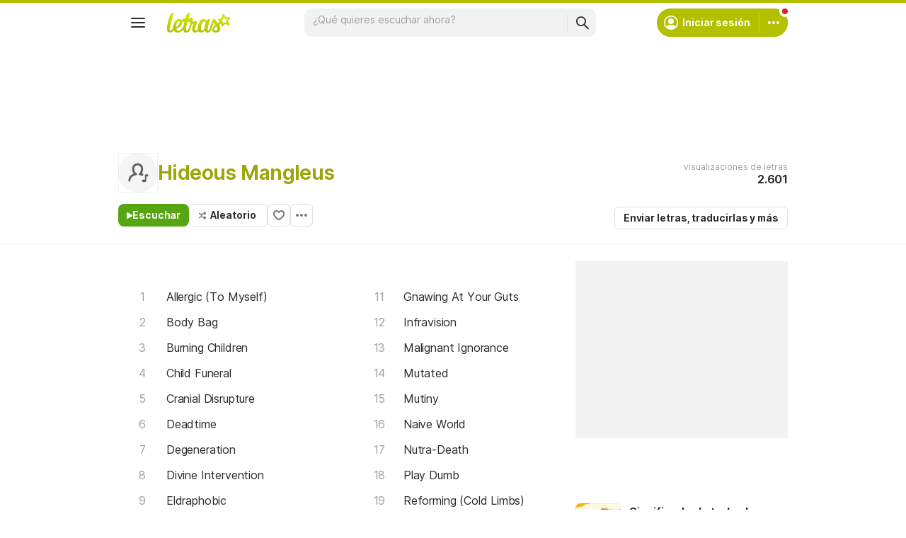

--- FILE ---
content_type: text/html; charset=utf-8
request_url: https://www.letras.com/hideous-mangleus/
body_size: 21392
content:
<!doctype HTML><html data-locale="es-es" data-platform="desktop" data-theme="light" dir="ltr" lang="es"><head prefix="og: http://ogp.me/ns# fb: http://ogp.me/ns/fb#"><meta charset="UTF-8"><meta name="format-detection" content="telephone=no"><meta name="theme-color" content="#c2c800"><meta name="include_mode" content="async"><meta name="viewport" content="width=device-width, initial-scale=1.0"><link rel="manifest" href="/manifest.json"><title>Hideous Mangleus - LETRAS.COM (27 canciones)</title><meta content="¡Mira las letras de Hideous Mangleus y escucha &#34;Allergic (To Myself)&#34;,  &#34;Body Bag&#34;,  &#34;Burning Children&#34;,  &#34;Child Funeral&#34;,  &#34;Cranial Disrupture&#34; y muchas otras canciones!" name="description"><meta content="letras de canciones, Hideous Mangleus letras, canciones, letra de canción, letra, letras de canciones, subtítulos, videos" name="keywords"><link rel="canonical" href="https://www.letras.com/hideous-mangleus/"><link rel="alternate" hreflang="es" href="https://www.letras.com/hideous-mangleus/"> <link rel="alternate" hreflang="pt" href="https://www.letras.mus.br/hideous-mangleus/"><meta property="og:type" content="website"><meta property="og:title" content="Hideous Mangleus"><meta property="og:description" content="¡Mira las letras de Hideous Mangleus y escucha &#34;Allergic (To Myself)&#34;,  &#34;Body Bag&#34;,  &#34;Burning Children&#34;,  &#34;Child Funeral&#34;,  &#34;Cranial Disrupture&#34; y muchas otras canciones!"><meta property="og:site_name" content="Letras.com"><meta property="og:url" content="https://www.letras.com/hideous-mangleus/"><meta property="og:image" content="https://cdn-academy.akamaized.net/sscdn/letras/desktop/static/img/og_letras_facebook.vc113c9d1.png"><script type="application/ld+json">{"@context":"http://schema.org/","@type":"WebSite","name":"Letras.com","url":"https://www.letras.com/"}</script><script type="application/ld+json">{"@context":"http://schema.org/","@id":"https://www.letras.com/hideous-mangleus/","@type":"MusicGroup","description":"Canciones de Hideous Mangleus , artista del estilo Heavy Metal","genre":"Heavy Metal","image":"https://cdn-academy.akamaized.net/sscdn/letras/desktop/static/img/ic_placeholder_artist.svg?v=2","name":"Hideous Mangleus","potentialAction":{"@type":"ListenAction","expectsAcceptanceOf":{"@type":"Offer","eligibleRegion":[{"@type":"Country","name":"BR"},{"@type":"Country","name":"US"},{"@type":"Country","name":"AR"},{"@type":"Country","name":"CL"},{"@type":"Country","name":"VE"},{"@type":"Country","name":"EC"},{"@type":"Country","name":"MX"},{"@type":"Country","name":"ES"},{"@type":"Country","name":"UY"}]},"target":[{"@type":"EntryPoint","actionPlatform":["http://schema.org/DesktopWebPlatform","http://schema.org/MobileWebPlatform"],"inLanguage":["pt","en","es"],"urlTemplate":"https://www.letras.com/hideous-mangleus/ouvir.html"}]},"track":[{"@context":"http://schema.org/","@id":"https://www.letras.com/hideous-mangleus/1277069/","@type":"MusicRecording","byArtist":{"@context":"http://schema.org/","@id":"https://www.letras.com/hideous-mangleus/","@type":"MusicGroup","description":"Canciones de Hideous Mangleus , artista del estilo Heavy Metal","genre":"Heavy Metal","image":"https://cdn-academy.akamaized.net/sscdn/letras/desktop/static/img/ic_placeholder_artist.svg?v=2","name":"Hideous Mangleus","potentialAction":{"@type":"ListenAction","expectsAcceptanceOf":{"@type":"Offer","eligibleRegion":[{"@type":"Country","name":"BR"},{"@type":"Country","name":"US"},{"@type":"Country","name":"AR"},{"@type":"Country","name":"CL"},{"@type":"Country","name":"VE"},{"@type":"Country","name":"EC"},{"@type":"Country","name":"MX"},{"@type":"Country","name":"ES"},{"@type":"Country","name":"UY"}]},"target":[{"@type":"EntryPoint","actionPlatform":["http://schema.org/DesktopWebPlatform","http://schema.org/MobileWebPlatform"],"inLanguage":["pt","en","es"],"urlTemplate":"https://www.letras.com/hideous-mangleus/ouvir.html"}]},"url":"https://www.letras.com/hideous-mangleus/"},"description":"Allergic (To Myself) es una canción de Hideous Mangleus, artista del estilo Heavy Metal","duration":"PT1M40S","genre":"Heavy Metal","image":"https://cdn-academy.akamaized.net/sscdn/letras/desktop/static/img/ic_placeholder_artist.svg?v=2","name":"Allergic (To Myself)","url":"https://www.letras.com/hideous-mangleus/1277069/"},{"@context":"http://schema.org/","@id":"https://www.letras.com/hideous-mangleus/1277062/","@type":"MusicRecording","byArtist":{"@context":"http://schema.org/","@id":"https://www.letras.com/hideous-mangleus/","@type":"MusicGroup","description":"Canciones de Hideous Mangleus , artista del estilo Heavy Metal","genre":"Heavy Metal","image":"https://cdn-academy.akamaized.net/sscdn/letras/desktop/static/img/ic_placeholder_artist.svg?v=2","name":"Hideous Mangleus","potentialAction":{"@type":"ListenAction","expectsAcceptanceOf":{"@type":"Offer","eligibleRegion":[{"@type":"Country","name":"BR"},{"@type":"Country","name":"US"},{"@type":"Country","name":"AR"},{"@type":"Country","name":"CL"},{"@type":"Country","name":"VE"},{"@type":"Country","name":"EC"},{"@type":"Country","name":"MX"},{"@type":"Country","name":"ES"},{"@type":"Country","name":"UY"}]},"target":[{"@type":"EntryPoint","actionPlatform":["http://schema.org/DesktopWebPlatform","http://schema.org/MobileWebPlatform"],"inLanguage":["pt","en","es"],"urlTemplate":"https://www.letras.com/hideous-mangleus/ouvir.html"}]},"url":"https://www.letras.com/hideous-mangleus/"},"description":"Body Bag es una canción de Hideous Mangleus, artista del estilo Heavy Metal","duration":"PT54S","genre":"Heavy Metal","image":"https://cdn-academy.akamaized.net/sscdn/letras/desktop/static/img/ic_placeholder_artist.svg?v=2","name":"Body Bag","url":"https://www.letras.com/hideous-mangleus/1277062/"},{"@context":"http://schema.org/","@id":"https://www.letras.com/hideous-mangleus/1277067/","@type":"MusicRecording","byArtist":{"@context":"http://schema.org/","@id":"https://www.letras.com/hideous-mangleus/","@type":"MusicGroup","description":"Canciones de Hideous Mangleus , artista del estilo Heavy Metal","genre":"Heavy Metal","image":"https://cdn-academy.akamaized.net/sscdn/letras/desktop/static/img/ic_placeholder_artist.svg?v=2","name":"Hideous Mangleus","potentialAction":{"@type":"ListenAction","expectsAcceptanceOf":{"@type":"Offer","eligibleRegion":[{"@type":"Country","name":"BR"},{"@type":"Country","name":"US"},{"@type":"Country","name":"AR"},{"@type":"Country","name":"CL"},{"@type":"Country","name":"VE"},{"@type":"Country","name":"EC"},{"@type":"Country","name":"MX"},{"@type":"Country","name":"ES"},{"@type":"Country","name":"UY"}]},"target":[{"@type":"EntryPoint","actionPlatform":["http://schema.org/DesktopWebPlatform","http://schema.org/MobileWebPlatform"],"inLanguage":["pt","en","es"],"urlTemplate":"https://www.letras.com/hideous-mangleus/ouvir.html"}]},"url":"https://www.letras.com/hideous-mangleus/"},"description":"Burning Children es una canción de Hideous Mangleus, artista del estilo Heavy Metal","duration":"PT6M29S","genre":"Heavy Metal","image":"https://cdn-academy.akamaized.net/sscdn/letras/desktop/static/img/ic_placeholder_artist.svg?v=2","name":"Burning Children","url":"https://www.letras.com/hideous-mangleus/1277067/"},{"@context":"http://schema.org/","@id":"https://www.letras.com/hideous-mangleus/1277077/","@type":"MusicRecording","byArtist":{"@context":"http://schema.org/","@id":"https://www.letras.com/hideous-mangleus/","@type":"MusicGroup","description":"Canciones de Hideous Mangleus , artista del estilo Heavy Metal","genre":"Heavy Metal","image":"https://cdn-academy.akamaized.net/sscdn/letras/desktop/static/img/ic_placeholder_artist.svg?v=2","name":"Hideous Mangleus","potentialAction":{"@type":"ListenAction","expectsAcceptanceOf":{"@type":"Offer","eligibleRegion":[{"@type":"Country","name":"BR"},{"@type":"Country","name":"US"},{"@type":"Country","name":"AR"},{"@type":"Country","name":"CL"},{"@type":"Country","name":"VE"},{"@type":"Country","name":"EC"},{"@type":"Country","name":"MX"},{"@type":"Country","name":"ES"},{"@type":"Country","name":"UY"}]},"target":[{"@type":"EntryPoint","actionPlatform":["http://schema.org/DesktopWebPlatform","http://schema.org/MobileWebPlatform"],"inLanguage":["pt","en","es"],"urlTemplate":"https://www.letras.com/hideous-mangleus/ouvir.html"}]},"url":"https://www.letras.com/hideous-mangleus/"},"description":"Child Funeral es una canción de Hideous Mangleus, artista del estilo Heavy Metal","duration":"PT3M13S","genre":"Heavy Metal","image":"https://cdn-academy.akamaized.net/sscdn/letras/desktop/static/img/ic_placeholder_artist.svg?v=2","name":"Child Funeral","url":"https://www.letras.com/hideous-mangleus/1277077/"},{"@context":"http://schema.org/","@id":"https://www.letras.com/hideous-mangleus/1277070/","@type":"MusicRecording","byArtist":{"@context":"http://schema.org/","@id":"https://www.letras.com/hideous-mangleus/","@type":"MusicGroup","description":"Canciones de Hideous Mangleus , artista del estilo Heavy Metal","genre":"Heavy Metal","image":"https://cdn-academy.akamaized.net/sscdn/letras/desktop/static/img/ic_placeholder_artist.svg?v=2","name":"Hideous Mangleus","potentialAction":{"@type":"ListenAction","expectsAcceptanceOf":{"@type":"Offer","eligibleRegion":[{"@type":"Country","name":"BR"},{"@type":"Country","name":"US"},{"@type":"Country","name":"AR"},{"@type":"Country","name":"CL"},{"@type":"Country","name":"VE"},{"@type":"Country","name":"EC"},{"@type":"Country","name":"MX"},{"@type":"Country","name":"ES"},{"@type":"Country","name":"UY"}]},"target":[{"@type":"EntryPoint","actionPlatform":["http://schema.org/DesktopWebPlatform","http://schema.org/MobileWebPlatform"],"inLanguage":["pt","en","es"],"urlTemplate":"https://www.letras.com/hideous-mangleus/ouvir.html"}]},"url":"https://www.letras.com/hideous-mangleus/"},"description":"Cranial Disrupture es una canción de Hideous Mangleus, artista del estilo Heavy Metal","duration":"PT53S","genre":"Heavy Metal","image":"https://cdn-academy.akamaized.net/sscdn/letras/desktop/static/img/ic_placeholder_artist.svg?v=2","name":"Cranial Disrupture","url":"https://www.letras.com/hideous-mangleus/1277070/"},{"@context":"http://schema.org/","@id":"https://www.letras.com/hideous-mangleus/1277065/","@type":"MusicRecording","byArtist":{"@context":"http://schema.org/","@id":"https://www.letras.com/hideous-mangleus/","@type":"MusicGroup","description":"Canciones de Hideous Mangleus , artista del estilo Heavy Metal","genre":"Heavy Metal","image":"https://cdn-academy.akamaized.net/sscdn/letras/desktop/static/img/ic_placeholder_artist.svg?v=2","name":"Hideous Mangleus","potentialAction":{"@type":"ListenAction","expectsAcceptanceOf":{"@type":"Offer","eligibleRegion":[{"@type":"Country","name":"BR"},{"@type":"Country","name":"US"},{"@type":"Country","name":"AR"},{"@type":"Country","name":"CL"},{"@type":"Country","name":"VE"},{"@type":"Country","name":"EC"},{"@type":"Country","name":"MX"},{"@type":"Country","name":"ES"},{"@type":"Country","name":"UY"}]},"target":[{"@type":"EntryPoint","actionPlatform":["http://schema.org/DesktopWebPlatform","http://schema.org/MobileWebPlatform"],"inLanguage":["pt","en","es"],"urlTemplate":"https://www.letras.com/hideous-mangleus/ouvir.html"}]},"url":"https://www.letras.com/hideous-mangleus/"},"description":"Deadtime es una canción de Hideous Mangleus, artista del estilo Heavy Metal","duration":"PT2M26S","genre":"Heavy Metal","image":"https://cdn-academy.akamaized.net/sscdn/letras/desktop/static/img/ic_placeholder_artist.svg?v=2","name":"Deadtime","url":"https://www.letras.com/hideous-mangleus/1277065/"},{"@context":"http://schema.org/","@id":"https://www.letras.com/hideous-mangleus/1277063/","@type":"MusicRecording","byArtist":{"@context":"http://schema.org/","@id":"https://www.letras.com/hideous-mangleus/","@type":"MusicGroup","description":"Canciones de Hideous Mangleus , artista del estilo Heavy Metal","genre":"Heavy Metal","image":"https://cdn-academy.akamaized.net/sscdn/letras/desktop/static/img/ic_placeholder_artist.svg?v=2","name":"Hideous Mangleus","potentialAction":{"@type":"ListenAction","expectsAcceptanceOf":{"@type":"Offer","eligibleRegion":[{"@type":"Country","name":"BR"},{"@type":"Country","name":"US"},{"@type":"Country","name":"AR"},{"@type":"Country","name":"CL"},{"@type":"Country","name":"VE"},{"@type":"Country","name":"EC"},{"@type":"Country","name":"MX"},{"@type":"Country","name":"ES"},{"@type":"Country","name":"UY"}]},"target":[{"@type":"EntryPoint","actionPlatform":["http://schema.org/DesktopWebPlatform","http://schema.org/MobileWebPlatform"],"inLanguage":["pt","en","es"],"urlTemplate":"https://www.letras.com/hideous-mangleus/ouvir.html"}]},"url":"https://www.letras.com/hideous-mangleus/"},"description":"Degeneration es una canción de Hideous Mangleus, artista del estilo Heavy Metal","duration":"PT1H3M55S","genre":"Heavy Metal","image":"https://cdn-academy.akamaized.net/sscdn/letras/desktop/static/img/ic_placeholder_artist.svg?v=2","name":"Degeneration","url":"https://www.letras.com/hideous-mangleus/1277063/"},{"@context":"http://schema.org/","@id":"https://www.letras.com/hideous-mangleus/1277083/","@type":"MusicRecording","byArtist":{"@context":"http://schema.org/","@id":"https://www.letras.com/hideous-mangleus/","@type":"MusicGroup","description":"Canciones de Hideous Mangleus , artista del estilo Heavy Metal","genre":"Heavy Metal","image":"https://cdn-academy.akamaized.net/sscdn/letras/desktop/static/img/ic_placeholder_artist.svg?v=2","name":"Hideous Mangleus","potentialAction":{"@type":"ListenAction","expectsAcceptanceOf":{"@type":"Offer","eligibleRegion":[{"@type":"Country","name":"BR"},{"@type":"Country","name":"US"},{"@type":"Country","name":"AR"},{"@type":"Country","name":"CL"},{"@type":"Country","name":"VE"},{"@type":"Country","name":"EC"},{"@type":"Country","name":"MX"},{"@type":"Country","name":"ES"},{"@type":"Country","name":"UY"}]},"target":[{"@type":"EntryPoint","actionPlatform":["http://schema.org/DesktopWebPlatform","http://schema.org/MobileWebPlatform"],"inLanguage":["pt","en","es"],"urlTemplate":"https://www.letras.com/hideous-mangleus/ouvir.html"}]},"url":"https://www.letras.com/hideous-mangleus/"},"description":"Divine Intervention es una canción de Hideous Mangleus, artista del estilo Heavy Metal","duration":"PT8M31S","genre":"Heavy Metal","image":"https://cdn-academy.akamaized.net/sscdn/letras/desktop/static/img/ic_placeholder_artist.svg?v=2","name":"Divine Intervention","url":"https://www.letras.com/hideous-mangleus/1277083/"},{"@context":"http://schema.org/","@id":"https://www.letras.com/hideous-mangleus/1277078/","@type":"MusicRecording","byArtist":{"@context":"http://schema.org/","@id":"https://www.letras.com/hideous-mangleus/","@type":"MusicGroup","description":"Canciones de Hideous Mangleus , artista del estilo Heavy Metal","genre":"Heavy Metal","image":"https://cdn-academy.akamaized.net/sscdn/letras/desktop/static/img/ic_placeholder_artist.svg?v=2","name":"Hideous Mangleus","potentialAction":{"@type":"ListenAction","expectsAcceptanceOf":{"@type":"Offer","eligibleRegion":[{"@type":"Country","name":"BR"},{"@type":"Country","name":"US"},{"@type":"Country","name":"AR"},{"@type":"Country","name":"CL"},{"@type":"Country","name":"VE"},{"@type":"Country","name":"EC"},{"@type":"Country","name":"MX"},{"@type":"Country","name":"ES"},{"@type":"Country","name":"UY"}]},"target":[{"@type":"EntryPoint","actionPlatform":["http://schema.org/DesktopWebPlatform","http://schema.org/MobileWebPlatform"],"inLanguage":["pt","en","es"],"urlTemplate":"https://www.letras.com/hideous-mangleus/ouvir.html"}]},"url":"https://www.letras.com/hideous-mangleus/"},"description":"Eldraphobic es una canción de Hideous Mangleus, artista del estilo Heavy Metal","duration":"PT7M31S","genre":"Heavy Metal","image":"https://cdn-academy.akamaized.net/sscdn/letras/desktop/static/img/ic_placeholder_artist.svg?v=2","name":"Eldraphobic","url":"https://www.letras.com/hideous-mangleus/1277078/"},{"@context":"http://schema.org/","@id":"https://www.letras.com/hideous-mangleus/1277060/","@type":"MusicRecording","byArtist":{"@context":"http://schema.org/","@id":"https://www.letras.com/hideous-mangleus/","@type":"MusicGroup","description":"Canciones de Hideous Mangleus , artista del estilo Heavy Metal","genre":"Heavy Metal","image":"https://cdn-academy.akamaized.net/sscdn/letras/desktop/static/img/ic_placeholder_artist.svg?v=2","name":"Hideous Mangleus","potentialAction":{"@type":"ListenAction","expectsAcceptanceOf":{"@type":"Offer","eligibleRegion":[{"@type":"Country","name":"BR"},{"@type":"Country","name":"US"},{"@type":"Country","name":"AR"},{"@type":"Country","name":"CL"},{"@type":"Country","name":"VE"},{"@type":"Country","name":"EC"},{"@type":"Country","name":"MX"},{"@type":"Country","name":"ES"},{"@type":"Country","name":"UY"}]},"target":[{"@type":"EntryPoint","actionPlatform":["http://schema.org/DesktopWebPlatform","http://schema.org/MobileWebPlatform"],"inLanguage":["pt","en","es"],"urlTemplate":"https://www.letras.com/hideous-mangleus/ouvir.html"}]},"url":"https://www.letras.com/hideous-mangleus/"},"description":"Experiments (In The Morgue) es una canción de Hideous Mangleus, artista del estilo Heavy Metal","duration":"PT2M26S","genre":"Heavy Metal","image":"https://cdn-academy.akamaized.net/sscdn/letras/desktop/static/img/ic_placeholder_artist.svg?v=2","name":"Experiments (In The Morgue)","url":"https://www.letras.com/hideous-mangleus/1277060/"}],"url":"https://www.letras.com/hideous-mangleus/"}</script><script type="application/ld+json">{"@context":"http://schema.org/","@type":"BreadcrumbList","itemListElement":[{"@context":"http://schema.org/","@id":"https://www.letras.com/","@type":"ListItem","item":{"@id":"https://www.letras.com/","name":"Inicio","url":"https://www.letras.com/"},"position":0},{"@context":"http://schema.org/","@id":"https://www.letras.com/estilos/heavy-metal/","@type":"ListItem","item":{"@id":"https://www.letras.com/estilos/heavy-metal/","name":"Heavy Metal","url":"https://www.letras.com/estilos/heavy-metal/"},"position":1},{"@context":"http://schema.org/","@id":"https://www.letras.com/hideous-mangleus/","@type":"ListItem","item":{"@id":"https://www.letras.com/hideous-mangleus/","additionalType":"MusicGroup","name":"Hideous Mangleus","url":"https://www.letras.com/hideous-mangleus/"},"position":2}],"itemListOrder":"Ascending","numberOfItems":3}</script><link rel="preconnect" href="https://akamai.sscdn.co" crossorigin><link rel="dns-prefetch" href="https://akamai.sscdn.co"><link rel="preconnect" href="https://www.googletagmanager.com"><link rel="dns-prefetch" href="https://www.googletagmanager.com"><link rel="dns-prefetch" href="https://solr.sscdn.co"><link rel="preconnect" href="https://aax.amazon-adsystem.com"><link rel="preconnect" href="https://gum.criteo.com"><link rel="dns-prefetch" href="https://fundingchoicesmessages.google.com"><link rel="dns-prefetch" href="https://tpc.googlesyndication.com"><link rel="dns-prefetch" href="https://c.amazon-adsystem.com"><link rel="dns-prefetch" href="https://securepubads.g.doubleclick.net"><link rel="dns-prefetch" href="https://pagead2.googlesyndication.com"><link rel="dns-prefetch" href="https://prg.smartadserver.com"><link rel="dns-prefetch" href="https://fastlane.rubiconproject.com"><link rel="dns-prefetch" href="https://htlb.casalemedia.com/"><link rel="dns-prefetch" href="https://s.seedtag.com/"><link rel="dns-prefetch" href="https://ads.viralize.tv"><link rel="icon" type="image/x-icon" href="//akamai.sscdn.co/letras/desktop/static/img/favicon.vb03794eb.ico"><link rel="apple-touch-icon" href="//cdn-academy.akamaized.net/sscdn/letras/mobile/static/img/apple-touch-icon.v838068f9.png"><link rel="apple-touch-icon" sizes="72x72" href="//cdn-academy.akamaized.net/sscdn/letras/mobile/static/img/apple-touch-icon.v838068f9.png"><link rel="apple-touch-icon" sizes="114x114" href="//cdn-academy.akamaized.net/sscdn/letras/mobile/static/img/apple-touch-icon.v838068f9.png"><link rel="preload" as="font" type="font/woff2" href="https://akamai.sscdn.co/letras/common/static/font/inter-regular-latin.woff2" crossorigin><link rel="preload" as="font" type="font/woff2" href="https://akamai.sscdn.co/letras/common/static/font/inter-semibold-latin.woff2" crossorigin><link rel="preload" as="font" type="font/woff2" href="https://akamai.sscdn.co/letras/common/static/font/lato-numbers.woff2" crossorigin><style> /* critical_artist_home_desktop.templ */ @charset "UTF-8";.cnt-list_shadow,.filter-form .suggest-drop::before,.filter-form-input,.modal,.songList-overflowOptions{box-shadow:var(--cosmos-shadow-heavy-1dp)}.button.-options::before,.button.-random::before,.buttonFavorite::before{background-color:var(--neutral500);content:""}.artist-discography-albums,.artist-songList-content{grid-template-columns:repeat(2,minmax(0,1fr));display:grid}.baseList.--appearance-neutral,.textStyle.--appearance-neutral{--appearance500:var(--neutral500);--appearance600Contrast:var(--neutral600)}.chip,.thumbnail{--appearance200:var(--neutral200Alfa)}.baseList.--appearance-neutral,.chip,.newButton.--cleanPrimary.--neutral,.textStyle.--appearance-neutral{--appearance600Contrast:var(--neutral600)}.newButton.--cleanPrimary.--neutral,.newButton.--cleanSecondary.--neutral{--appearance100:var(--neutral100Alfa);--appearance400:var(--neutral400)}.newButton .plainTooltip,.thumbnailButton .plainTooltip{translate:-50% -8px;z-index:1;left:50%;top:calc(100% + 4px)}.buttonLogo,.cnt-list>li>a,.cnt-list_ltr a,a{text-decoration:none}:root,[data-theme=dark]{--blackSolid400:rgba(0, 0, 0, 0.55);--blackSolid600:rgba(0, 0, 0, 0.88);--blackSolid700:#000;--whiteSolid100:rgba(255, 255, 255, 0.16);--whiteSolid200:rgba(255, 255, 255, 0.28);--whiteSolid600:rgba(255, 255, 255, 0.88);--whiteSolid700:#fff;--systemOverlay:rgba(0, 0, 0, 0.72);--letrasPrimary600:#b2c000;--green600:#58a512}.font,body,button,input{font-family:Inter,"Noto Sans",Arial,Roboto,sans-serif}.modal{visibility:hidden;opacity:0;position:absolute;background:var(--systemElevation);border:1px solid var(--neutral200Alfa);border-radius:12px;z-index:120}.an:not(#pub_47,#an-above-above):not(.--fixed,.isSticky),.button,.buttonFavorite,.cnt-list--alp,.cnt-list>li,.cnt-list_ltr,.g-pr,.head.--artist,.songList-header-overflow,.songList-table,.songList-table-content .songList-table-songOptions,.suggest,html body{position:relative}button,img{border:0}.cnt-list--num span{text-overflow:ellipsis;white-space:nowrap;display:inline-block;vertical-align:top;max-width:75%;overflow:hidden;padding:1px 0;margin:-1px 0}:root{--neutral50:#fff;--neutral100:#f2f2f2;--neutral100Alfa:rgba(0, 0, 0, 0.05);--neutral200:#e0e0e0;--neutral200Alfa:rgba(0, 0, 0, 0.12);--neutral300:#bdbdbd;--neutral300Alfa:rgba(0, 0, 0, 0.26);--neutral400:#9e9e9e;--neutral500:#757575;--neutral600:#2a2a2a;--neutral700:#000;--systemTooltip:#212121;--systemElevation:#fff;--systemBackground:#fff;--systemAdvertising:rgba(255, 255, 255, 0.95);--letrasPrimary500:#c0cf0a;--letrasPrimary600Contrast:#9aa60a;--letrasPrimary700:#8d9908;--letrasSecondary600Contrast:#ed4800;--red600Contrast:#e81a16;--green700:#40860e;--cosmos-shadow-soft-2dp:0 6px 60px -4px rgba(17, 17, 17, 0.1);--cosmos-shadow-soft-3dp:0px -16px 80px 20px rgba(0, 0, 0, 0.12);--cosmos-shadow-heavy-1dp:0 0 10px 0 rgba(17, 17, 17, 0.08),0 8px 20px -8px rgba(17, 17, 17, 0.06);--gridWidth:clamp(946px, calc(100vw - 380px), 1272px)}[data-theme=dark]{--neutral50:#000;--neutral100:#202020;--neutral100Alfa:rgba(255, 255, 255, 0.07);--neutral200:#303030;--neutral200Alfa:rgba(255, 255, 255, 0.137);--neutral300:#505050;--neutral300Alfa:rgba(255, 255, 255, 0.27);--neutral400:#737373;--neutral500:#9c9c9c;--neutral600:#e8e8e8;--neutral700:#fff;--systemTooltip:#313131;--systemElevation:#1f1f1f;--systemBackground:#0f0f0f;--systemAdvertising:rgba(15, 15, 15, 0.95);--letrasPrimary500:#9aa60a;--letrasPrimary600Contrast:#b2c000;--letrasPrimary700:#9aa60a;--letrasSecondary600Contrast:#e75d00;--red600Contrast:#ef5350;--green700:#4e8f13;--cosmos-shadow-soft-3dp:0px -16px 80px 20px rgba(0, 0, 0, 1);--cosmos-shadow-heavy-1dp:0px 8px 20px -8px rgba(0, 0, 0, 0.48),0px 0px 10px 0px rgba(0, 0, 0, 0.2);color-scheme:dark}.font{font-weight:400}.button,.font.--strong,b,strong{font-weight:650}.cnt-list>li,body,button,input{font-weight:400}.font.--size12{font-size:1.2rem}.artist .suggest-list,.font.--size14{font-size:1.4rem}.cnt-list>li,.font.--size16{font-size:1.6rem}.font.--size20{font-size:2rem}.font.--size24{font-size:2.4rem}.font.--base.--size12{letter-spacing:0;line-height:1.4rem}.font.--base.--size14{letter-spacing:-.0084rem;line-height:1.6rem}.cnt-list>li,.font.--base.--size16{letter-spacing:-.0176rem;line-height:2rem}.font.--base.--size20{letter-spacing:-.034rem;line-height:2.4rem}.font.--base.--size24{letter-spacing:-.0456rem;line-height:2.8rem}.button,.button.-bold,.font.--copy.--size14,body,button,input{letter-spacing:-.0084rem}.font.--copy.--size14{line-height:1.55}body,button,h1,h2,h3,hr,ol,p,ul{margin:0;padding:0}.u-block,aside,header,nav{display:block}html{font-size:62.5%;-webkit-text-size-adjust:none;-ms-text-size-adjust:none;word-wrap:break-word}body{padding-top:76px;color:var(--neutral600);background:var(--systemBackground)}.head.--artist h1,a{color:var(--letrasPrimary600Contrast)}a,button,input{outline:0}ol,ul{list-style:none}img{font-size:0}.button,body,button,input{font-size:1.4rem;line-height:1.6rem}iframe{overflow:hidden;border-width:0}h1,h2,h3{font-weight:inherit;font-size:inherit}.gridContainer{width:var(--gridWidth);margin:0 auto 48px}#body .u-marginBottom24,.gridContainer.--smallMargin,.gridContainer:last-child{margin-bottom:24px}.gridContainer.--flex{display:flex;gap:24px}.gridContainer.--noMarginBottom{margin-bottom:0}.gridContainer-main{width:65.8914728682%;flex:680}.gridContainer-sidebar{flex:328;position:relative;min-width:299.33px;max-width:min((var(--gridWidth) - 24px) * 328 / 1008,408px)}.gridContainer-sidebar #pub_23{min-width:100%;width:fit-content;margin-bottom:56px}.w-1-4{width:245px}.g-mb{margin-bottom:25px}.artistTopSongs{margin-bottom:50px}.filter,.head.--artist .head-titleContainer{margin-bottom:16px}.u-truncate3{display:-webkit-box;-webkit-box-orient:vertical;word-break:break-word;overflow:hidden;-webkit-line-clamp:3}.buttonFavorite::before{top:50%;left:50%;transform:translate(-50%,-50%);display:block;position:absolute;width:16px;height:14px}.button.-options,.buttonFavorite{height:32px;box-sizing:border-box}#pub_10{margin-bottom:20px;height:90px;display:block}.button{display:inline-block;border-radius:6px;border:1px solid;padding:0 12px}.button.-bold{line-height:30px;border-radius:6px;font-weight:700;border:1px solid;padding:0 12px;font-size:14px}.buttonFavorite{display:block;width:32px;font-size:0;border:1px solid var(--neutral300);border-radius:6px}.alphabet-widget,.button.--listen,.button.-options,.button.-random,.cnt-list_ltr,.cnt-list_ltr div,.filter-tabs,.head-buttons,.head-info-container,.head-info-exib{display:flex;display:flex}.button.-bold,.buttonFavorite{border-color:var(--neutral200);color:var(--neutral600);background:0 0}.button.--listen{color:var(--whiteSolid700);align-items:center;width:fit-content;background-color:var(--green600);border:0;border-radius:8px;justify-content:center;gap:8px;padding:8px 12px}.button.-random{align-items:center;width:fit-content;padding:0 15px 0 12px}.button.-random::before{display:block;margin-right:5px;width:12px;height:13px}.button.-options::before{display:block;transform:rotate(90deg);width:4px;height:16px}.button.-options{font-size:0;width:32px;align-items:center;justify-content:center;padding:0}.button.--listen:not(.--noIcon)::before{content:"";display:block;background-color:currentColor;width:8px;height:9px}.head.--artist .head-info-exib{height:60px;margin-bottom:16px}.head-buttons{gap:12px}.head-info{position:absolute;top:0;right:0;text-align:right}.head-info .button.-bold{margin:0}.head-info-container{align-items:center;justify-content:flex-end;gap:24px}.filter-form::before{position:absolute;content:"";top:10px;right:10px;background-color:var(--neutral400);width:16px;height:16px}.head-info-exib{color:var(--neutral400);flex-direction:column;justify-content:center;gap:4px;height:56px;position:relative}.cnt-list>li>a,.filter-form-input,.head-info-exib b,.songList-table-content span{color:var(--neutral600)}.filter-tabs{align-items:flex-start;gap:8px}.filter{position:relative}.filter .filter-form{position:absolute;top:-3px;right:6px}.filter-form{max-width:36px;background:0 0;overflow:hidden;border-radius:8px}.filter-form-input{padding:8px 32px 8px 16px;width:calc(100% - 48px);line-height:20px;position:relative;background:0 0;opacity:0;border:0;caret-color:var(--neutral700);z-index:1;border-radius:8px}.filter .suggest-drop{top:30px}.filter-form .suggest-drop{border:0;border-radius:0 0 8px 8px;box-shadow:none}.filter-form .suggest-drop::before{content:"";width:100%;height:calc(100% + 36px);left:0;top:-30px;position:absolute;border-radius:8px;pointer-events:none}.songList-overflowOptionsList.--share .songList-overflowOptionsList-option{background:var(--systemElevation)}.cnt-list>li,.cnt-list>li>a,.thumbnail.--size-small:not(.--shape-circle) .thumbnail-overlay,.thumbnail.--size-small:not(.--shape-circle) img,.thumbnail.--size-xSmall:not(.--shape-circle) .thumbnail-overlay,.thumbnail.--size-xSmall:not(.--shape-circle) img{border-radius:6px}.cnt-list>li>a{padding:8px;display:block}.artist-songList-content li>a,.artist-songList-content li>a::before,.cnt-list>li>a{font-size:1.6rem;letter-spacing:-.0176rem;line-height:2rem;font-weight:400}.cnt-list--num{counter-reset:cntlist}.cnt-list--num>li{counter-increment:cntlist}.cnt-list--num>li>a{padding-right:0}.cnt-list--num>li>a:before{content:counter(cntlist,decimal);display:inline-block;vertical-align:top;text-align:center;width:52px;color:var(--neutral400);padding-right:8px}.textStyle a{color:inherit}.alphabet-widget .cnt-list_ltr b,.cnt-list_ltr b{color:var(--neutral200)}.cnt-list-alp--letter,.cnt-list_ltr a{color:var(--letrasSecondary600Contrast)}.alphabet-widget{flex-direction:column}.alphabet-widget,.alphabet-widget-container{width:calc((min(100vw - 380px,1272px) - 24px) * 680 / 1008);height:61px;margin-bottom:-5px}.cnt-list-alp--letter{padding:10px 16px}.cnt-list_ltr{align-items:center;justify-content:space-between;padding:8px;background:var(--systemBackground)}.cnt-list_ltr div{align-items:center;justify-content:center;border-radius:50%}.cnt-list_ltr a,.cnt-list_ltr b{width:24px;height:24px;text-align:center;border-radius:50%;display:flex;justify-content:center;align-items:center}.cnt-list_ltr b,.thumbnailButton .thumbnail img{pointer-events:none}.cnt-list_shadow{display:block;position:absolute;width:100%;height:16px;bottom:20px;border-radius:40%}.divider.--scale100{background-color:var(--neutral100Alfa)}.anSpaceTop,.page-artist .gridContainer.anSpaceTop{margin-bottom:0}.an:not(#pub_47,#an-above-above){align-items:center;justify-content:center}.an:not(#pub_47,#an-above-above)::after,.an:not(#pub_47,#an-above-above)::before{content:"";width:calc(50% - 6px);height:100%;background-image:radial-gradient(var(--neutral100Alfa) 2px,transparent 2px),radial-gradient(var(--neutral100Alfa) 2px,transparent 2px);background-size:14px 14px;background-color:var(--systemAdvertising);backdrop-filter:blur(1px);position:absolute;top:0;z-index:-1}.an:not(#pub_47,#an-above-above)::before{left:0}.an:not(#pub_47,#an-above-above)::after{right:0}.an:not(.--outpage,.--skyscraper,#pub_17,#pub_13,.isSticky,.isFixedTop,.isFixedBottom,.--fixed){position:relative;transform:translateY(0)!important}.anSquare{width:336px;min-height:250px;background:var(--neutral100)}.an.--full{position:relative;min-height:90px;z-index:auto;box-sizing:content-box}.anSpaceTop{overflow:hidden;position:relative;min-height:140px}.anSpaceTop #pub_10{position:absolute;top:0;left:0;right:0}.share{margin-bottom:20px;display:flex;font-size:0}.an.--outpage{position:fixed;left:0;bottom:0}#pub_6,#pub_8{height:0}#pub_25_ad_refresh{max-height:150px;overflow:hidden}.artist{font-size:0}.share,.share-button{height:28px;position:relative}.share-button.--facebook::before,.share-button.--x::before{background-color:var(--whiteSolid700)}.share-button{width:28px;border-radius:50%;opacity:.5}.share-button::before{content:"";position:absolute;top:8px}.share-button.--facebook{background:#0068ff}.share-button.--facebook::before{top:10px;left:12px;transform:scale(1.5);width:4px;height:8px}.share-button.--x{background:#000}.share-button.--x::before{width:15px;height:14px;top:7px;left:7px;transform:scale(.78)}.songList-share-copyLink::before{content:"";display:block;position:absolute;top:50%;left:50%;transform:translate(-50%,-50%) scale(1.5);background-color:var(--whiteSolid700);width:10px;height:10px}.artistTopSongs.--lyric{margin-bottom:48px}.songList-overflowOptions{display:block;position:absolute;transform:scale(0);transform-origin:top right;background:var(--systemElevation);z-index:50;visibility:visible;opacity:1;border-radius:8px 0 8px 8px;overflow:hidden;right:16px;top:16px}.songList-overflowOptions.--header{transform-origin:top left;top:10px;left:10px;border-radius:0 8px 8px}.songList-overflowOptionsList{padding:12px}.songList-overflowOptionsList:not(:last-of-type){border-bottom:1px solid var(--neutral100Alfa)}.songList-overflowOptionsList-option{display:block;color:var(--neutral600);border-radius:6px;padding-left:16px;padding-right:16px}.songList-overflowOptionsList-option>div{text-align:left!important;width:calc(100% - 38px)}.songList-overflowOptionsList-option.--button{width:100%}.songList-overflowOptionsList-option.--button,.songList-overflowOptionsList-option.--link{background:var(--systemElevation);color:var(--neutral600);text-align:left;padding-top:12px;padding-bottom:12px}.mediaList-item.--artist .mediaList-item-primaryText,.songList-table-content div{text-align:center}.songList-share{display:flex;align-items:center;margin-top:16px}.songList-share .share{margin-bottom:0;gap:12px}.songList-share-copyLink{width:28px;height:28px;position:relative;border-radius:50%;background-color:var(--blackSolid600);margin-left:12px;font-size:0;opacity:.5}.mediaList-item.--album .mediaList-item-imageContainer,.mediaList-item.--artist .mediaList-item-imageContainer{aspect-ratio:1}.songList-table-content{width:100%;color:var(--neutral400);counter-reset:song;position:relative}.songList-table-content .songList-table-row{display:flex;align-items:center;position:relative}.songList-table-content .songList-table-row>div{width:48px;display:flex;align-items:center;justify-content:center}.songList-table-content .songList-table-row .songList-table-songName{height:20px;width:calc(100% - 80px);text-align:left;justify-content:flex-start;white-space:pre;padding:12px}.songList-table-content .songList-table-row.--song{border-radius:8px;counter-increment:song}.songList-table-content .songList-table-row.--song .songList-table-songName span{width:100%;color:var(--neutral600);overflow:hidden;text-overflow:ellipsis;white-space:nowrap}#body .u-none,.buttonSegmented.signInButton,.u-none,.userMenu-notifications:not(:has(.notification)){display:none}.sectionHeader,.thumbnail{display:flex;position:relative}.cnt-list .songList-table-songOptions{position:absolute;right:8px;top:50%;transform:translateY(-50%);width:24px;height:24px}.songList-table-row.--song .songList-table-songOptions::before{content:"";display:none;position:absolute;left:50%;top:50%;transform:translate(-50%,-50%) rotate(90deg);background-color:var(--neutral400);width:4px;height:16px}.suggest input{appearance:none;-webkit-appearance:none}.suggest-drop{left:0;right:0;top:100%;border-radius:6px;z-index:10}.searchBar-inputWrapper,.suggest-drop div{position:relative;flex:1}.suggest-list{padding:4px 4px 8px}.thumbnail.--shape-circle .thumbnail-overlay,.thumbnail.--shape-circle img{border-radius:50%}.suggest-all{border-top:1px solid var(--neutral100Alfa);padding:0;margin-top:4px}.thumbnail{--appearance100:var(--neutral100Alfa)}.artistTopSongs .songList-table-row.--song>a>span{max-width:calc(100% - 60px)}.mediaList-item-imageContainer img{background-color:var(--neutral100)}.sectionHeader{margin-bottom:16px;align-items:center;justify-content:space-between}.sectionHeader:is(a){color:var(--neutral600)}.sectionHeader:not(:has(.sectionHeader-link)){width:fit-content;color:var(--neutral600);padding:6px 0;font-size:2.4rem;letter-spacing:-.0456rem;line-height:2.8rem;font-weight:650;--iconColor:var(--neutral500)}.sectionHeader:not(:has(.sectionHeader-link)):is(a){position:relative}.sectionHeader:not(:has(.sectionHeader-link)):is(a)::after,.sectionHeader:not(:has(.sectionHeader-link)):is(a)::before{content:"";position:absolute}.sectionHeader:not(:has(.sectionHeader-link)):is(a)::before{width:32px;height:32px;border-radius:50%;top:4px;right:-38px}.sectionHeader:not(:has(.sectionHeader-link)):is(a)::after{top:15px;right:-26px;background-color:var(--iconColor);width:7px;height:10px}.artist-content.gridContainer{position:relative;margin-bottom:56px}.baseList-text,.title-content,.u-flex1{flex:1}.artist-songList-content li:nth-child(n+10):nth-last-child(-n+9),.artist-songList-content li:nth-child(n+11):nth-last-child(-n+10),.artist-songList-content li:nth-child(n+2):last-child,.artist-songList-content li:nth-child(n+3):nth-last-child(-n+2),.artist-songList-content li:nth-child(n+4):nth-last-child(-n+3),.artist-songList-content li:nth-child(n+5):nth-last-child(-n+4),.artist-songList-content li:nth-child(n+6):nth-last-child(-n+5),.artist-songList-content li:nth-child(n+7):nth-last-child(-n+6),.artist-songList-content li:nth-child(n+8):nth-last-child(-n+7),.artist-songList-content li:nth-child(n+9):nth-last-child(-n+8){grid-column-start:2;grid-column-end:3}.artist-songList-content{grid-auto-flow:column;column-gap:24px}.artist-songList-content li>a{padding-top:8px;padding-bottom:8px}.artist-songList-content li{grid-column-start:1;grid-column-end:2}.artist-discography,.artist-photos{margin-bottom:56px}.artist-discography-albums{gap:24px}.artist-photos-grid{display:grid;gap:2px;width:100%;aspect-ratio:328/318;border-radius:8px;overflow:hidden}.artist-photos-imageContainer{position:relative;width:100%;height:100%}.artist-photos-image{width:100%;height:100%;object-fit:cover}.u-overflowHidden{overflow:hidden}[data-platform=desktop] .contextualPlanModal-closeButton::after,[data-platform=desktop] .newButton-icon.--back::after{width:16px;height:16px}.baseList.--appearance-neutral{--appearanceDisabledLabelIcon:var(--neutral300Alfa);--appearance100:var(--neutral100Alfa)}.title{display:flex;gap:12px;align-items:center}.thumbnail-overlay-like.isOn i,.thumbnail-overlay-play i{background-color:var(--appearanceLabel)}.thumbnail img{border-radius:8px;overflow:hidden}.thumbnail:focus-within .thumbnail-overlay{background-color:var(--neutral300Alfa)}.thumbnail-overlay{position:absolute;top:0;left:0;width:100%;height:100%;display:flex;justify-content:center;align-items:center;background-color:transparent;border-radius:8px}.thumbnail-overlay-play{--appearance700:var(--green700);--appearanceLabel:var(--whiteSolid700);width:72px;height:72px;border-radius:50%;background-color:var(--appearance700);display:flex;justify-content:center;align-items:center}.thumbnail-overlay-play i{display:block;margin-left:6px;transform:scale(3.75)}.thumbnail-overlay-like{--appearance600:var(--whiteSolid600);--appearanceLabel:var(--blackSolid700);right:8px;backdrop-filter:blur(25px)}.badge.--redMode,.newButton.--fill.--letrasPrimary,.thumbnail-overlay-index{--appearanceLabel:var(--whiteSolid700)}.thumbnail-overlay-like i{background-color:var(--neutral700);display:block;transform:scale(.8)}.thumbnail-overlay-index{--appearance600:var(--letrasPrimary600);left:8px;border:solid 3px var(--systemBackground);color:var(--appearanceLabel)}.thumbnail-overlay-index,.thumbnail-overlay-like{position:absolute;bottom:8px;width:32px;height:32px;border-radius:50%;display:flex;justify-content:center;background-color:var(--appearance600);align-items:center;box-sizing:border-box;box-shadow:2px 6px 20px 0 rgba(17,17,17,.15),0 8px 20px 0 rgba(17,17,17,.06),0 0 10px 0 rgba(17,17,17,.08)}.newButton,.thumbnailButton,.thumbnailButton .thumbnail,.title.--artist{position:relative}.thumbnail.--skin-image img{outline:1px solid var(--neutral100Alfa);outline-offset:-1px;width:100%;height:100%;background-color:var(--neutral100);object-fit:cover}.thumbnail.--skin-image.--shape-circle,.thumbnail.--skin-image.--shape-square{aspect-ratio:1/1}.thumbnail.--skin-image.--shape-circle.--size-proportional,.thumbnail.--skin-image.--shape-square.--size-proportional{width:100%}.thumbnail.--skin-image.--shape-circle.--size-xxLarge,.thumbnail.--skin-image.--shape-square.--size-xxLarge{width:80px}.thumbnail.--skin-image.--shape-circle.--size-xLarge,.thumbnail.--skin-image.--shape-square.--size-xLarge{width:64px}.thumbnail.--skin-image.--shape-circle.--size-large,.thumbnail.--skin-image.--shape-square.--size-large{width:56px}.thumbnail.--skin-image.--shape-circle.--size-medium,.thumbnail.--skin-image.--shape-square.--size-medium{width:48px}.thumbnail.--skin-image.--shape-circle.--size-small,.thumbnail.--skin-image.--shape-square.--size-small{width:40px}.thumbnail.--skin-image.--shape-circle.--size-xSmall,.thumbnail.--skin-image.--shape-square.--size-xSmall{width:32px}.thumbnail.--skin-image.--shape-rectangle{aspect-ratio:1.78/1}.thumbnail.--skin-image.--shape-rectangle.--size-proportional{width:100%}.thumbnail.--skin-image.--shape-rectangle.--size-large{width:180px}.thumbnail.--skin-image.--shape-rectangle.--size-medium{width:120px}.thumbnail.--skin-image.--shape-rectangle.--size-small{width:72px}.thumbnail.--skin-image.--shape-rectangle.--size-xSmall{width:57px}.thumbnail.--skin-outline,.thumbnail.--skin-tonal{justify-content:center;align-items:center}.badge,.textStyle-primary{display:flex;align-items:center}.thumbnail.--skin-outline.--shape-circle.--size-proportional,.thumbnail.--skin-outline.--shape-square.--size-proportional,.thumbnail.--skin-tonal.--shape-circle.--size-proportional,.thumbnail.--skin-tonal.--shape-square.--size-proportional{width:100%;height:100%}.thumbnail.--skin-outline.--shape-circle.--size-xxLarge,.thumbnail.--skin-outline.--shape-square.--size-xxLarge,.thumbnail.--skin-tonal.--shape-circle.--size-xxLarge,.thumbnail.--skin-tonal.--shape-square.--size-xxLarge{width:80px;height:80px}.thumbnail.--skin-outline.--shape-circle.--size-xLarge,.thumbnail.--skin-outline.--shape-square.--size-xLarge,.thumbnail.--skin-tonal.--shape-circle.--size-xLarge,.thumbnail.--skin-tonal.--shape-square.--size-xLarge{width:64px;height:64px}.thumbnail.--skin-outline.--shape-circle.--size-large,.thumbnail.--skin-outline.--shape-square.--size-large,.thumbnail.--skin-tonal.--shape-circle.--size-large,.thumbnail.--skin-tonal.--shape-square.--size-large{width:56px;height:56px}.thumbnail.--skin-outline.--shape-circle.--size-medium,.thumbnail.--skin-outline.--shape-square.--size-medium,.thumbnail.--skin-tonal.--shape-circle.--size-medium,.thumbnail.--skin-tonal.--shape-square.--size-medium{width:48px;height:48px}.thumbnail.--skin-outline.--shape-circle.--size-small,.thumbnail.--skin-outline.--shape-square.--size-small,.thumbnail.--skin-tonal.--shape-circle.--size-small,.thumbnail.--skin-tonal.--shape-square.--size-small{width:40px;height:40px}.thumbnail.--skin-outline.--shape-circle.--size-xSmall,.thumbnail.--skin-outline.--shape-square.--size-xSmall,.thumbnail.--skin-tonal.--shape-circle.--size-xSmall,.thumbnail.--skin-tonal.--shape-square.--size-xSmall{width:32px;height:32px}.thumbnail.--skin-outline img,.thumbnail.--skin-tonal img{width:32px}.thumbnail.--skin-outline.--size-medium img,.thumbnail.--skin-tonal.--size-medium img{width:28px;height:28px;object-fit:contain}.thumbnail.--skin-outline.--size-small img,.thumbnail.--skin-tonal.--size-small img{width:24px;height:24px;object-fit:contain}.thumbnail.--skin-outline.--size-xSmall img,.thumbnail.--skin-tonal.--size-xSmall img{width:20px;height:20px;object-fit:contain}.thumbnail.--skin-outline.--shape-rectangle,.thumbnail.--skin-tonal.--shape-rectangle{aspect-ratio:1.78/1;object-fit:contain}.thumbnail.--skin-outline.--shape-rectangle.--size-proportional,.thumbnail.--skin-tonal.--shape-rectangle.--size-proportional{width:100%}.thumbnail.--skin-outline.--shape-rectangle.--size-large,.thumbnail.--skin-tonal.--shape-rectangle.--size-large{width:180px}.thumbnail.--skin-outline.--shape-rectangle.--size-medium,.thumbnail.--skin-tonal.--shape-rectangle.--size-medium{width:120px}.thumbnail.--skin-outline.--shape-rectangle.--size-small,.thumbnail.--skin-tonal.--shape-rectangle.--size-small{width:72px}.thumbnail.--skin-outline.--shape-rectangle.--size-xSmall,.thumbnail.--skin-tonal.--shape-rectangle.--size-xSmall{width:57px}.newButton.--medium .newButton-icon,[data-platform=desktop] .newButton-icon.--close3::after{width:24px;height:24px}.thumbnail.--skin-tonal{background:var(--appearance100)}.thumbnail.--skin-outline img{border:1px solid var(--appearance200)}.title.--artist a::before{width:56px;height:56px;left:0;border-radius:50%;top:0;display:block;content:"";position:absolute}.title.--artist a{color:var(--letrasPrimary600Contrast)}.mediaList-item-primaryText{color:var(--neutral600)}.textStyle-primary{color:var(--appearance600Contrast);justify-content:flex-start;gap:16px}.textStyle{display:flex;flex-direction:column;align-items:flex-start;justify-content:flex-start;gap:2px}.textStyle.--type-title.--weight-both.--size-large .textStyle-primary{font-size:2.8rem;letter-spacing:-.0588rem;line-height:3.2rem;font-weight:650}.textStyle.--type-label.--weight-regular.--size-medium .textStyle-primary{font-size:1.6rem;letter-spacing:-.0176rem;line-height:2rem;font-weight:400}.textStyle.--device-mobile.--type-label.--weight-both.--size-medium .textStyle-primary,.textStyle.--type-label.--weight-both.--size-medium .textStyle-primary{font-size:1.6rem;letter-spacing:-.0176rem;line-height:2rem;font-weight:650}.mediaList-item{display:flex;flex-direction:column;flex:1;gap:8px;padding:8px;margin:-8px;border-radius:16px}.mediaList-item:active{text-decoration:none;background:var(--neutral100Alfa);opacity:.6}.mediaList-item-imageContainer{position:relative;display:block;border-radius:8px;overflow:hidden;aspect-ratio:16/9}.mediaList-item-tertiaryText{display:block;margin-bottom:2px;color:var(--neutral500)}.mediaList-item-secondaryText{display:block;margin-top:2px;color:var(--neutral500)}.badge,.chip.isOn .chip-label{color:var(--appearanceLabel)}.badge{background-color:var(--appearance600Contrast);border-radius:16px;justify-content:center}.chip,.newButton{align-items:center;display:flex;box-sizing:border-box}.badge.--redMode{--appearance600Contrast:var(--red600Contrast)}.badge.--whiteSolid{--appearance600Contrast:var(--whiteSolid700);--appearanceLabel:var(--blackSolid700)}.badge:not(.--xSmall){font-size:1.2rem;letter-spacing:0;line-height:1.4rem;font-weight:650}.badge.--small{min-width:8px;min-height:14px;padding:1px 4px}.badge.--xSmall{width:8px;height:8px;font-size:0;border:solid 4px var(--systemBackground)}.chip{--appearance600:var(--neutral600);--appearance700:var(--neutral700);--appearanceLabel:var(--neutral50);--appearance100:var(--neutral100Alfa);--appearance300:var(--neutral300Alfa);width:fit-content;justify-content:center;min-height:32px;padding:4px 8px;border-radius:20px}.chip-label,.newButton-label{padding:0 4px}.chip::after,.chip::before{background-color:var(--appearance600)}.chip.--outline{border:solid 1px var(--appearance200);background-color:transparent}.chip-label{color:var(--appearance600Contrast)}.hamburgerMenu-menuItem[data-item=contrib] p,.plainTooltip{color:var(--whiteSolid700)}.chip.isOn{background:var(--appearance600)}.chip.isOn::after,.chip.isOn::before{background-color:var(--appearanceLabel)}.newButton{justify-content:center}.divider{width:100%;height:1px;border:none;border-radius:1px}.newButton .plainTooltip{width:max-content;position:absolute;opacity:0}.newButton-icon{display:flex;align-items:center;justify-content:center;font-size:0}.newButton-icon::after{content:""}.newButton.--medium{min-height:40px;gap:4px;padding:8px;border-radius:10px}.newButton.--fill{color:var(--buttonColor,var(--appearanceLabel));background:var(--buttonBackground,var(--appearance600))}.newButton.--cleanPrimary{color:var(--appearance600Contrast);background:0 0}.newButton.--fill.--letrasPrimary{--appearance600:var(--letrasPrimary600);--appearance700:var(--letrasPrimary700)}.newButton.--fill .newButton-icon.--monochrome::after{background:var(--iconColor,var(--appearanceLabel))}.thumbnailButton.--disabled,.thumbnailButton.--loading,.thumbnailButton:not(.--loading,.--disabled):active{opacity:.6}.hamburgerMenu-menuItem[data-item=contrib]{background:var(--letrasPrimary600)}.newButton.--cleanPrimary .newButton-icon.--monochrome::after{background:var(--appearance600Contrast)}.newButton.--cleanSecondary{background:0 0;color:var(--appearance400)}.searchBar.--tonal,.thumbnailButton.isPlaying{background-color:var(--neutral100Alfa)}.newButton.--cleanSecondary .newButton-icon.--monochrome::after{background:var(--appearance400)}.newButton.--corner-circle{border-radius:50%}[data-platform=desktop] .newButton-icon.--search2::after{width:25px;height:24px}.newButton-icon.--overflow::after,[data-platform=desktop] .hamburgerMenu-menuItem-icon.--album::after,[data-platform=desktop] .hamburgerMenu-menuItem-icon.--artist::after,[data-platform=desktop] .hamburgerMenu-menuItem-icon.--book::after,[data-platform=desktop] .hamburgerMenu-menuItem-icon.--capello::after,[data-platform=desktop] .hamburgerMenu-menuItem-icon.--musicBadge::after,[data-platform=desktop] .hamburgerMenu-menuItem-icon.--playlist::after,[data-platform=desktop] .hamburgerMenu-menuItem-icon.--sendLyrics-fill::after,[data-platform=desktop] .hamburgerMenu-menuItem-icon.--songs::after,[data-platform=desktop] .hamburgerMenu-menuItem-icon.--songsCards::after,[data-platform=desktop] .hamburgerMenu-menuItem-icon.--speakLanguage::after,[data-platform=desktop] .hamburgerMenu-menuItem-icon.--videoSong::after,[data-platform=desktop] .newButton-icon.--hamburgerMenu::after,[data-platform=desktop] .newButton-icon.--personCircular::after{width:24px;height:24px}.plainTooltip{width:fit-content;background-color:var(--systemTooltip);border-radius:6px;border:solid 1px var(--neutral100Alfa);padding:4px 5px;pointer-events:none}.thumbnailButton{display:flex;align-items:center;justify-content:flex-start;gap:4px;background-color:transparent}.thumbnailButton-playingIcon{background-color:var(--neutral600);display:none;align-items:center;justify-content:center;gap:2.92px;width:20px;height:20px}.thumbnailButton.isPlaying{padding-left:8px;border-radius:500px}.thumbnailButton.isPlaying.--small .thumbnailButton-playingIcon{transform:scale(.833333333)}.thumbnailButton.isPlaying.--large{gap:8px;padding-left:12px}.thumbnailButton:not(.--loading,.--disabled):active.isPlaying{background-color:var(--neutral200Alfa)}.thumbnailButton:not(.--loading,.--disabled):active .thumbnail::before{content:"";background-color:var(--neutral300Alfa);border-radius:50%;position:absolute;inset:0}.thumbnailButton.--disabled img,.thumbnailButton.--loading img{opacity:.3}.thumbnailButton.--loading .thumbnail::before{content:"";width:24px;height:24px;position:absolute;top:calc(50% - 12px);left:calc(50% - 12px);animation:1s linear infinite rotate;border-radius:50%;background:radial-gradient(farthest-side,#bdbdbd 94%,rgba(196,196,196,0)) top/3.8px 3.8px no-repeat,conic-gradient(rgba(196,196,196,0) 30%,#bdbdbd);transform:scale(.8333333333)}.thumbnailButton .plainTooltip{position:absolute;opacity:0}.thumbnailButton.isPlaying .thumbnailButton-playingIcon{display:flex}.thumbnailButton-badge{position:absolute;top:-4px;right:-4px;pointer-events:none}.header{right:0;left:0;position:fixed;top:0;border-top:solid 4px var(--letrasPrimary600);z-index:90}.asideMenu-nav>ul{padding-bottom:16px}.footer-nav a{color:var(--neutral500)}.searchBar{flex:1;display:flex;box-sizing:border-box}.searchBar-input{position:absolute;inset:0;background:0 0;color:var(--neutral600);border:0;caret-color:var(--neutral600)}.searchBar-divider{width:1px;background:var(--neutral100Alfa);margin:8px 0;border-radius:1px}.asideMenu,.header,.header .gridContainer::before{background-color:var(--systemBackground)}.buttonLogo,.searchBar.--medium{height:40px;border-radius:10px}.searchBar.--medium .searchBar-input{padding:8px 12px}.buttonLogo{width:114px;position:relative;display:flex;justify-content:center;align-items:center}.buttonLogo h2{font-size:0;width:77px;height:24px;transform:scale(1.167)}.buttonLogo .plainTooltip{position:absolute;margin:auto;left:0;right:0;top:calc(100% + 4px);opacity:0;translate:0 -8px}.hamburgerMenu-menuItem[data-item=contrib] i::after{background:var(--whiteSolid700)}.header::before{content:"";width:100%;height:4px;background-color:var(--letrasPrimary600);position:absolute;top:-4px;left:0}.header .searchBar{position:relative;z-index:1}.header .suggest-drop{width:100%;max-height:0;min-height:0;background:var(--systemElevation);border:0;border-radius:12px;box-shadow:none;padding:44px 4px 4px;position:absolute;top:-4px;left:-4px;visibility:visible;opacity:0;z-index:auto}.header .suggest-drop div,.header .suggest-drop ul{opacity:0;pointer-events:none;padding:4px}.header .suggest-drop div.suggest-all{padding:4px 0 0}.header .gridContainer{display:flex;align-items:center;justify-content:space-between;padding:8px 0}.header .gridContainer::after,.header .gridContainer::before{content:"";position:absolute;inset:0;z-index:-1;opacity:0}.header .gridContainer::before{left:calc(var(--shadowMargin) * -1);right:calc(var(--shadowMargin) * -1)}.header .gridContainer::after{box-shadow:var(--cosmos-shadow-soft-3dp);z-index:-2}.header-searchContainer{flex:1;max-width:600px;position:relative}.header-controls{position:relative;display:flex}.header-controls.--navigation{padding-right:32px}.header-controls.--user{justify-content:flex-end;align-items:center;padding-left:40px}.header-controls.--user .--corner-circle,.header-controls.--user>div{order:2}.header-controls-badge{position:absolute;top:-4px;right:-4px;pointer-events:none;animation:.25s 6 alternate hint;z-index:1}.buttonSegmented{display:flex;align-items:center}.buttonSegmented-divider{display:block;width:1px;height:calc(100% - 16px);border-radius:1px}.userMenu:not(:has(.userMenu-notifications.isOpen)) .topBar-texts span:last-child,.userMenu:not(:has(.userMenu-notifications.isOpen)) .topBar>.newButton:first-child .newButton-icon{opacity:0}.buttonSegmented.--medium{border-radius:10px;height:40px}.baseList::before{top:0;height:100%;position:absolute;content:"";pointer-events:none;width:100%;border-radius:inherit;left:0}.buttonSegmented.--circular{border-radius:500px}.buttonSegmented.--circular button:first-child{border-top-left-radius:500px;border-bottom-left-radius:500px}.buttonSegmented.--circular button:last-child{border-top-right-radius:500px;border-bottom-right-radius:500px}.buttonSegmented.--fill{background:var(--appearance600)}.buttonSegmented.--fill .buttonSegmented-divider{background:var(--whiteSolid200)}.buttonSegmented.--fill.--letrasPrimary{--appearance600:var(--letrasPrimary600);--appearanceLabel:var(--whiteSolid700)}.baseList{display:flex;border-radius:16px;box-sizing:border-box;position:relative}.baseList.--size-large{--spacing:16px}.baseList.--noPadding{margin:0 calc(var(--spacing) * -1)}.baseList-content{flex:1;display:flex;align-items:center;justify-content:flex-start;gap:var(--spacing);padding:var(--spacing);color:initial;-webkit-tap-highlight-color:transparent}.baseList-slot{display:flex;gap:var(--spacing);position:relative}.hamburgerMenu-menuItem-icon{position:relative;width:24px;height:24px}.hamburgerMenu-menuItem-icon::after{top:50%;left:50%;transform:translate(-50%,-50%);content:"";position:absolute}.hamburgerMenu-menuItem-icon.--album::after,.hamburgerMenu-menuItem-icon.--artist::after,.hamburgerMenu-menuItem-icon.--book::after,.hamburgerMenu-menuItem-icon.--capello::after,.hamburgerMenu-menuItem-icon.--playlist::after,.hamburgerMenu-menuItem-icon.--sendLyrics-fill::after,.hamburgerMenu-menuItem-icon.--songs::after,.hamburgerMenu-menuItem-icon.--songsCards::after,.hamburgerMenu-menuItem-icon.--speakLanguage::after,.hamburgerMenu-menuItem-icon.--videoSong::after{background-color:var(--neutral600)}.hamburgerMenu-fixedItem{position:sticky;bottom:0;padding-bottom:20px;background:var(--systemBackground);margin-top:16px}.asideMenu,.asideMenu-overlay{position:fixed;left:0;height:100%;top:0}.asideMenu{width:400px;transform:translateX(-100%);overflow:hidden;z-index:110}.asideMenu:has(.topBar){border-top:solid 4px var(--letrasPrimary600)}.asideMenu:has(.topBar) .topBar{border-top:0}.asideMenu.--right{left:initial;right:0;transform:translateX(100%)}.asideMenu-overlay{width:100%;background-color:var(--systemOverlay);z-index:109;opacity:0;pointer-events:none}.asideMenu-nav{height:calc(100% - 60px);overflow:auto;padding:0 20px}.userMenu .topBar-texts span{position:absolute}.userMenu:not(:has(.userMenu-notifications.isOpen)) .topBar>.newButton:first-child{width:0;padding-left:0;padding-right:0;pointer-events:none}.userMenu-notifications{width:100%;height:100%;min-height:70px;background-color:var(--systemBackground);position:relative;bottom:0;left:0;list-style:none}.userMenu-notifications:not(.isOpen){transform:translateY(-72px)}.userMenu-notifications::before{content:"";width:100%;height:16px;background:linear-gradient(0deg,var(--systemBackground) 0,transparent 100%);position:absolute;left:0;top:-16px;pointer-events:none}.userMenu-notifications .userMenu-notifications-content{width:calc(100% - 40px);padding-left:20px;padding-right:20px}.userMenu-notifications-content{--seeNotificationsBackground:var(--letrasPrimary600);--seeNotificationsHover:linear-gradient(  		0deg,  		var(--whiteSolid100),  		var(--whiteSolid100)  	),linear-gradient(0deg, var(--letrasPrimary600), var(--letrasPrimary600));--seeNotificationsColor:var(--whiteSolid700);position:relative;display:flex;flex-direction:column;gap:16px}.userMenu-notifications-content:has(.userMenu-notifications-buttonContainer .badge.u-none){--seeNotificationsBackground:var(--systemElevation);--seeNotificationsHover:linear-gradient(  		0deg,  		var(--neutral100Alfa),  		var(--neutral100Alfa)  	),linear-gradient(0deg, var(--systemElevation), var(--systemElevation));--seeNotificationsColor:var(--neutral600)}.userMenu-notifications-content:has(.userMenu-notifications-buttonContainer .badge.u-none)::after,.userMenu-notifications-content:has(.userMenu-notifications-buttonContainer .badge.u-none)::before{border:1px solid var(--letrasPrimary600)}.userMenu-notifications-content:has(.userMenu-notifications-buttonContainer .badge.u-none)::before{opacity:.6}.userMenu-notifications-content:has(.userMenu-notifications-buttonContainer .badge.u-none)::after{opacity:.4}.userMenu-notifications-content::after,.userMenu-notifications-content::before{content:"";position:absolute;left:50%;display:block;height:32px;background-color:var(--systemBackground);background-image:linear-gradient(0deg,var(--layerBg) 0,var(--layerBg) 100%);transform:translate(-50%,0);border-radius:16px;pointer-events:none;box-shadow:var(--cosmos-shadow-heavy-1dp)}.userMenu-notifications-buttonContainer,.userMenu-notifications-buttonContainer .userMenu-notifications-button{background-color:var(--seeNotificationsBackground)}.userMenu-notifications-content::before{--layerBg:color-mix(in srgb, var(--seeNotificationsBackground), #0000 40%);top:4px;width:calc(100% - 48px - 24px);z-index:2}.userMenu-notifications-content::after{--layerBg:color-mix(in srgb, var(--seeNotificationsBackground), #0000 60%);top:12px;width:calc(100% - 48px - 48px);z-index:1}.userMenu-notifications-buttonContainer{width:calc(100% - 8px);border:1px solid var(--letrasPrimary600);box-shadow:var(--cosmos-shadow-soft-2dp);border-radius:16px;margin-bottom:40px;padding:2px;position:relative;z-index:2}.userMenu-notifications-buttonContainer span:first-child{color:var(--seeNotificationsColor)}.userMenu-notifications-button{width:100%;height:24px;padding:4px;border-radius:12px;display:flex;align-items:center;justify-content:center;gap:4px}.userMenu-notifications-button::before{content:"";width:100%;height:32px;border-radius:16px;position:absolute;top:0;left:0}.topBar{z-index:1;position:relative;display:flex;align-items:flex-start;padding:8px 12px;border-top:solid 4px var(--letrasPrimary600)}.topBar::after,.topBar::before{content:"";position:absolute;inset:0;z-index:-1}.topBar-texts{flex:1;padding:8px}.campaignStrip{display:none;position:fixed;top:0;left:0;right:0;height:25px;background-color:var(--letrasPrimary600);z-index:91}.campaignStrip::after{content:"";position:absolute;inset:0;background-color:var(--blackSolid700);animation:7s linear infinite scroll-animation}@media (min-width:474px){html[lang=pt-br] .signInButton{display:flex}html[lang=pt-br] .accountButton{display:none}}@media only screen and (min-device-width:768px) and (max-device-width:1024px){body{min-width:1020px;width:100vw}.an.--full{overflow:hidden}}@media (min-width:769px){.newButton.header-burgerMenuButton{padding:8px 16px}.header-controls{min-width:231px}.asideMenu-nav{scrollbar-gutter:stable;padding-right:16px}.asideMenu-nav::-webkit-scrollbar{width:4px}.asideMenu-nav::-webkit-scrollbar-track{background:0 0}.asideMenu-nav::-webkit-scrollbar-thumb{background:var(--neutral200);border-radius:2px}.userMenu-notifications::-webkit-scrollbar{width:4px}.userMenu-notifications::-webkit-scrollbar-track{background:0 0}.userMenu-notifications::-webkit-scrollbar-thumb{background:var(--neutral200);border-radius:2px}}@media (max-width:1536px){:root{--gridWidth:clamp(946px, calc(100vw - 334px), 1272px)}.alphabet-widget,.alphabet-widget-container{width:calc((max(100vw - 334px,946px) - 24px) * 680 / 1008)}}@media (max-width:1330px){.alphabet-widget .cnt-list_ltr a,.alphabet-widget .cnt-list_ltr b{width:22px;height:22px}}@media (max-width:1300px){.w-1-4{width:221.25px}.anSquare{width:300px;min-height:250px}#pub_10,.an.--full:not(.--fixed){left:-5px}}@media (max-width:768px){.font.--mobileSize14{font-size:1.4rem}.font.--mobileSize20{font-size:2rem}.font.--base.--mobileSize14{letter-spacing:-.0084rem;line-height:1.6rem}.font.--base.--mobileSize20{letter-spacing:-.034rem;line-height:2.4rem}.asideMenu,.thumbnail.--skin-image.--shape-circle.--tabletSize-proportional,.thumbnail.--skin-image.--shape-rectangle.--tabletSize-proportional,.thumbnail.--skin-image.--shape-square.--tabletSize-proportional{width:100%}.thumbnail.--skin-image.--shape-circle.--tabletSize-xxLarge,.thumbnail.--skin-image.--shape-square.--tabletSize-xxLarge{width:80px}.thumbnail.--skin-image.--shape-circle.--tabletSize-xLarge,.thumbnail.--skin-image.--shape-square.--tabletSize-xLarge{width:64px}.thumbnail.--skin-image.--shape-circle.--tabletSize-large,.thumbnail.--skin-image.--shape-square.--tabletSize-large{width:56px}.thumbnail.--skin-image.--shape-circle.--tabletSize-medium,.thumbnail.--skin-image.--shape-square.--tabletSize-medium{width:48px}.thumbnail.--skin-image.--shape-circle.--tabletSize-small,.thumbnail.--skin-image.--shape-square.--tabletSize-small{width:40px}.thumbnail.--skin-image.--shape-circle.--tabletSize-xSmall,.thumbnail.--skin-image.--shape-square.--tabletSize-xSmall{width:32px}.thumbnail.--skin-image.--shape-rectangle.--tabletSize-large{width:180px}.thumbnail.--skin-image.--shape-rectangle.--tabletSize-medium{width:120px}.thumbnail.--skin-image.--shape-rectangle.--tabletSize-small{width:72px}.thumbnail.--skin-image.--shape-rectangle.--tabletSize-xSmall{width:57px}.thumbnail.--skin-outline.--shape-circle.--tabletSize-proportional,.thumbnail.--skin-outline.--shape-square.--tabletSize-proportional,.thumbnail.--skin-tonal.--shape-circle.--tabletSize-proportional,.thumbnail.--skin-tonal.--shape-square.--tabletSize-proportional{width:100%;height:100%}.thumbnail.--skin-outline.--shape-circle.--tabletSize-xxLarge,.thumbnail.--skin-outline.--shape-square.--tabletSize-xxLarge,.thumbnail.--skin-tonal.--shape-circle.--tabletSize-xxLarge,.thumbnail.--skin-tonal.--shape-square.--tabletSize-xxLarge{width:80px;height:80px}.thumbnail.--skin-outline.--shape-circle.--tabletSize-xLarge,.thumbnail.--skin-outline.--shape-square.--tabletSize-xLarge,.thumbnail.--skin-tonal.--shape-circle.--tabletSize-xLarge,.thumbnail.--skin-tonal.--shape-square.--tabletSize-xLarge{width:64px;height:64px}.thumbnail.--skin-outline.--shape-circle.--tabletSize-large,.thumbnail.--skin-outline.--shape-square.--tabletSize-large,.thumbnail.--skin-tonal.--shape-circle.--tabletSize-large,.thumbnail.--skin-tonal.--shape-square.--tabletSize-large{width:56px;height:56px}.thumbnail.--skin-outline.--shape-circle.--tabletSize-medium,.thumbnail.--skin-outline.--shape-square.--tabletSize-medium,.thumbnail.--skin-tonal.--shape-circle.--tabletSize-medium,.thumbnail.--skin-tonal.--shape-square.--tabletSize-medium{width:48px;height:48px}.thumbnail.--skin-outline.--shape-circle.--tabletSize-small,.thumbnail.--skin-outline.--shape-square.--tabletSize-small,.thumbnail.--skin-tonal.--shape-circle.--tabletSize-small,.thumbnail.--skin-tonal.--shape-square.--tabletSize-small{width:40px;height:40px}.thumbnail.--skin-outline.--shape-circle.--tabletSize-xSmall,.thumbnail.--skin-outline.--shape-square.--tabletSize-xSmall,.thumbnail.--skin-tonal.--shape-circle.--tabletSize-xSmall,.thumbnail.--skin-tonal.--shape-square.--tabletSize-xSmall{width:32px;height:32px}.thumbnail-overlay-play{--appearance400:var(--blackSolid400);--appearanceLabel:var(--whiteSolid700);width:32px;height:32px;background-color:var(--appearance400);backdrop-filter:blur(2px)}.thumbnail-overlay-play i{transform:scale(1.3);margin-left:2px}.textStyle.--device-responsive.--type-title.--weight-both.--size-large .textStyle-primary{font-size:2.4rem;letter-spacing:-.0456rem;line-height:2.8rem;font-weight:650}.plainTooltip:not(.--showOnMobile){display:none}.buttonLogo{width:93px}.buttonLogo h2{scale:0.8571428571}body:has(.header){padding-top:0}.header .gridContainer{margin:0 20px 0 12px}.header-controls.--navigation{gap:8px;padding-right:0}.header-controls.--user{padding-left:0}.campaignStrip::after{animation-duration:10s}}</style><link rel="preload" href="//akamai.sscdn.co/letras/desktop/static/css/main.v8c87ba62.css" as="style" onload="this.onload=null;this.rel='stylesheet'"><noscript><link rel="stylesheet" href="//akamai.sscdn.co/letras/desktop/static/css/main.v8c87ba62.css"></noscript><meta property="fb:pages" content="214701744179"><meta property="fb:app_id" content="357922461263649"><meta name="apple-itunes-app" content="app-id=773347891"><meta name="google-play-app" content="app-id=com.studiosol.player.letras"><link rel="profile" href="http://a9.com/-/spec/opensearch/1.1/"><link rel="search" type="application/opensearchdescription+xml" href="/opensearchdescription.xml" title="Búsqueda de letras"><link rel="alternate" type="application/rss+xml" title="RSS Feed - Destacados - Letras.com" href="/destaques.rss"><link rel="alternate" type="application/atom+xml" title="Atom Feed - Destacados - Letras.com" href="/destaques.atom"><link rel="alternate" type="application/rss+xml" title="RSS Feed - Playlists - Letras.com" href="/playlists.rss"><link rel="alternate" type="application/atom+xml" title="Atom Feed - Playlists - Letras.com" href="/playlists.atom"><link rel="alternate" type="application/rss+xml" title="RSS Feed - Blog - Letras.com" href="/blog.rss"><script>
	document.documentElement.setAttribute("data-theme",document.cookie.match(new RegExp("theme=dark"))?"dark":document.cookie.match(new RegExp("theme=light"))?"light":window.matchMedia("(prefers-color-scheme: dark)").matches?"dark":"light");
	document.querySelector('meta[name="theme-color"]').setAttribute("content", document.documentElement.getAttribute("data-theme")==="dark"?"#0f0f0f":/(meaning|lyrics)/.test(window.origin)?"#fff":"#c2c800");
	document.documentElement.setAttribute("data-classic",  document.cookie.match(new RegExp("classic=1"))?"1":"0")
	</script><script id="head_scripts_vars">window._plq = window._plq || [];window._omq = window._omq || [];window.adsqueue = window.adsqueue || [];window.googletag = window.googletag || {};window.googletag.cmd = window.googletag.cmd || [];window._adunitSlots = window._adunitSlots || {};window._adunitLazySlots = window._adunitLazySlots || {};window._adunitDynamicSlots = window._adunitDynamicSlots || {};window._adunitRefreshSlots = window._adunitRefreshSlots || {};window.pbjs = window.pbjs || {};window.pbjs.que = window.pbjs.que || [];window.__pageArgs={"action":"all","dns":"hideous-mangleus","genre":"heavy-metal","isTop1000_ar":false,"isTop1000_co":false,"isTop1000_es":false,"isTop1000_mx":false,"isTop1000_pt":false,"isTop1000_sp":false,"page":"artist"};window.__pageArgs = window.__pageArgs || {};window.__Region="es";window.__Locale="es_ES";window.__LocaleLang="es";window.__IsMobile=false;window.__SiteVersion="desktop";window.__lsa=false;window.__SafeFrameActive=false;window.pbjs.bidderTimeout=1300;var prebidAdUnits = [{"code":"pub_10_ad","mediaTypes":{"banner":{"sizes":[[728,90],[970,90],[970,150],[1055,90]]}},"bids":[{"id":"appnexus-13893938","bidder":"appnexus","params":{"allow_smaller_sizes":true,"placement_id":"13893938"}},{"id":"rubicon-14458-101116-1046420","bidder":"rubicon","params":{"accountId":"14458","siteId":"101116","zoneId":"1046420"}},{"id":"smartadserver-69269","bidder":"smartadserver","params":{"domain":"https://prg.smartadserver.com","formatId":"69269","pageId":887594,"siteId":202484}},{"id":"ix-376640","bidder":"ix","labelAny":["AllowedIX"],"params":{"siteId":"376640"}},{"id":"eplanning","bidder":"eplanning","params":{"ci":"58f00"}},{"id":"seedtag-35643682","bidder":"seedtag","params":{"adUnitId":"35643682","placement":"inBanner","publisherId":"0219-0166-01"}},{"id":"pubmatic-165437-6246315","bidder":"pubmatic","params":{"adSlot":"6246315","publisherId":"165437"}},{"id":"showheroes-bs-AAF6TTGnaixInD2d","bidder":"showheroes-bs","params":{"unitId":"AAF6TTGnaixInD2d"}},{"id":"onetag-95137789e86310f","bidder":"onetag","params":{"pubId":"95137789e86310f"}}]},{"code":"pub_23_ad","mediaTypes":{"banner":{"sizes":[[300,250],[336,280]]}},"bids":[{"id":"appnexus-14344925","bidder":"appnexus","params":{"allow_smaller_sizes":true,"placement_id":"14344925"}},{"id":"rubicon-14458-101116-1073054","bidder":"rubicon","params":{"accountId":"14458","siteId":"101116","zoneId":"1073054"}},{"id":"smartadserver-70175","bidder":"smartadserver","params":{"domain":"https://prg.smartadserver.com","formatId":"70175","pageId":887594,"siteId":202484}},{"id":"ix-376644","bidder":"ix","labelAny":["AllowedIX"],"params":{"siteId":"376644"}},{"id":"eplanning","bidder":"eplanning","params":{"ci":"58f00"}},{"id":"pubmatic-165437-6246325","bidder":"pubmatic","params":{"adSlot":"6246325","publisherId":"165437"}},{"id":"showheroes-bs-AAF6WT84ohIixhDK","bidder":"showheroes-bs","params":{"unitId":"AAF6WT84ohIixhDK"}},{"id":"onetag-95137789e86310f","bidder":"onetag","params":{"pubId":"95137789e86310f"}}]},{"code":"pub_2_ad","mediaTypes":{"banner":{"sizes":[[320,100],[320,50],[300,50],[300,100],[300,250],[300,600],[336,280]]}},"bids":[{"id":"appnexus-13893896","bidder":"appnexus","params":{"allow_smaller_sizes":true,"placement_id":"13893896"}},{"id":"rubicon-14458-101116-1051464","bidder":"rubicon","params":{"accountId":"14458","siteId":"101116","zoneId":"1051464"}},{"id":"smartadserver-69263","bidder":"smartadserver","params":{"domain":"https://prg.smartadserver.com","formatId":"69263","pageId":887594,"siteId":202484}},{"id":"ix-376645","bidder":"ix","labelAny":["AllowedIX"],"params":{"siteId":"376645"}},{"id":"eplanning","bidder":"eplanning","params":{"ci":"58f00"}},{"id":"pubmatic-165437-6246327","bidder":"pubmatic","params":{"adSlot":"6246327","publisherId":"165437"}},{"id":"showheroes-bs-AAF6XOmaAvTm42Ga","bidder":"showheroes-bs","params":{"unitId":"AAF6XOmaAvTm42Ga"}},{"id":"onetag-95137789e86310f","bidder":"onetag","params":{"pubId":"95137789e86310f"}}]},{"code":"pub_24_ad","mediaTypes":{"banner":{"sizes":[[728,90],[970,90],[970,150],[970,250],[1055,90],[1055,250]]}},"bids":[{"id":"appnexus-14155112","bidder":"appnexus","params":{"allow_smaller_sizes":true,"placement_id":"14155112"}},{"id":"rubicon-14458-101116-1079488","bidder":"rubicon","params":{"accountId":"14458","siteId":"101116","zoneId":"1079488"}},{"id":"smartadserver-70348","bidder":"smartadserver","params":{"domain":"https://prg.smartadserver.com","formatId":"70348","pageId":887594,"siteId":202484}},{"id":"ix-376639","bidder":"ix","labelAny":["AllowedIX"],"params":{"siteId":"376639"}},{"id":"eplanning","bidder":"eplanning","params":{"ci":"58f00"}},{"id":"pubmatic-165437-6246313","bidder":"pubmatic","params":{"adSlot":"6246313","publisherId":"165437"}},{"id":"showheroes-bs-AAF6SbWsdYlceWWV","bidder":"showheroes-bs","params":{"unitId":"AAF6SbWsdYlceWWV"}},{"id":"onetag-95137789e86310f","bidder":"onetag","params":{"pubId":"95137789e86310f"}}]},{"code":"pub_9_ad","mediaTypes":{"banner":{"sizes":[[728,90],[970,90],[970,150],[970,250],[1055,90],[1055,250]]}},"bids":[{"id":"appnexus-13893937","bidder":"appnexus","params":{"allow_smaller_sizes":true,"placement_id":"13893937"}},{"id":"rubicon-14458-101116-1046438","bidder":"rubicon","params":{"accountId":"14458","siteId":"101116","zoneId":"1046438"}},{"id":"smartadserver-69268","bidder":"smartadserver","params":{"domain":"https://prg.smartadserver.com","formatId":"69268","pageId":887594,"siteId":202484}},{"id":"ix-376647","bidder":"ix","labelAny":["AllowedIX"],"params":{"siteId":"376647"}},{"id":"eplanning","bidder":"eplanning","params":{"ci":"58f00"}},{"id":"pubmatic-165437-6246331","bidder":"pubmatic","params":{"adSlot":"6246331","publisherId":"165437"}},{"id":"showheroes-bs-AAF6Z8pJJK7-_1gD","bidder":"showheroes-bs","params":{"unitId":"AAF6Z8pJJK7-_1gD"}},{"id":"onetag-95137789e86310f","bidder":"onetag","params":{"pubId":"95137789e86310f"}}]},{"code":"pub_25_ad","mediaTypes":{"banner":{"sizes":[[728,90],[970,150],[970,90],[1055,90]]}},"bids":[{"id":"appnexus-17605983","bidder":"appnexus","params":{"allow_smaller_sizes":true,"placement_id":"17605983"}},{"id":"rubicon-14458-101116-1482254","bidder":"rubicon","params":{"accountId":"14458","siteId":"101116","zoneId":"1482254"}},{"id":"smartadserver-86054","bidder":"smartadserver","params":{"domain":"https://prg.smartadserver.com","formatId":"86054","pageId":887594,"siteId":202484}},{"id":"ix-427070","bidder":"ix","labelAny":["AllowedIX"],"params":{"siteId":"427070"}},{"id":"eplanning","bidder":"eplanning","params":{"ci":"58f00"}},{"id":"seedtag-35643520","bidder":"seedtag","params":{"adUnitId":"35643520","placement":"inBanner","publisherId":"0219-0166-01"}},{"id":"pubmatic-165437-6246309","bidder":"pubmatic","params":{"adSlot":"6246309","publisherId":"165437"}},{"id":"showheroes-bs-AAF6RTnHW4TM5-7J","bidder":"showheroes-bs","params":{"unitId":"AAF6RTnHW4TM5-7J"}},{"id":"onetag-95137789e86310f","bidder":"onetag","params":{"pubId":"95137789e86310f"}}]}];var prebidAdUnitsRefresh = [{"code":"pub_10_ad_refresh","mediaTypes":{"banner":{"sizes":[[728,90],[970,90],[970,150],[1055,90]]}},"bids":[{"id":"appnexus-11446668","bidder":"appnexus","params":{"allow_smaller_sizes":true,"placement_id":"11446668"}},{"id":"rubicon-14458-101116-483894","bidder":"rubicon","params":{"accountId":"14458","siteId":"101116","zoneId":"483894"}},{"id":"smartadserver-62169","bidder":"smartadserver","params":{"domain":"https://prg.smartadserver.com","formatId":"62169","pageId":887594,"siteId":202484}},{"id":"ix-376625","bidder":"ix","labelAny":["AllowedIX"],"params":{"siteId":"376625"}},{"id":"eplanning","bidder":"eplanning","params":{"ci":"58f00"}},{"id":"seedtag-35643682","bidder":"seedtag","params":{"adUnitId":"35643682","placement":"inBanner","publisherId":"0219-0166-01"}},{"id":"pubmatic-165437-6246314","bidder":"pubmatic","params":{"adSlot":"6246314","publisherId":"165437"}},{"id":"showheroes-bs-AAF6T_043sKVHd08","bidder":"showheroes-bs","params":{"unitId":"AAF6T_043sKVHd08"}},{"id":"onetag-95137789e86310f","bidder":"onetag","params":{"pubId":"95137789e86310f"}}]},{"code":"pub_23_ad_refresh","mediaTypes":{"banner":{"sizes":[[300,250],[336,280]]}},"bids":[{"id":"appnexus-14344922","bidder":"appnexus","params":{"allow_smaller_sizes":true,"placement_id":"14344922"}},{"id":"rubicon-14458-101116-1073052","bidder":"rubicon","params":{"accountId":"14458","siteId":"101116","zoneId":"1073052"}},{"id":"smartadserver-70174","bidder":"smartadserver","params":{"domain":"https://prg.smartadserver.com","formatId":"70174","pageId":887594,"siteId":202484}},{"id":"ix-376629","bidder":"ix","labelAny":["AllowedIX"],"params":{"siteId":"376629"}},{"id":"eplanning","bidder":"eplanning","params":{"ci":"58f00"}},{"id":"pubmatic-165437-6246324","bidder":"pubmatic","params":{"adSlot":"6246324","publisherId":"165437"}},{"id":"showheroes-bs-AAF6WsdKsD_RDJXi","bidder":"showheroes-bs","params":{"unitId":"AAF6WsdKsD_RDJXi"}},{"id":"onetag-95137789e86310f","bidder":"onetag","params":{"pubId":"95137789e86310f"}}]},{"code":"pub_2_ad_refresh","mediaTypes":{"banner":{"sizes":[[320,100],[320,50],[300,50],[300,100],[300,250],[300,600],[336,280]]}},"bids":[{"id":"appnexus-11446663","bidder":"appnexus","params":{"allow_smaller_sizes":true,"placement_id":"11446663"}},{"id":"rubicon-14458-101116-1051462","bidder":"rubicon","params":{"accountId":"14458","siteId":"101116","zoneId":"1051462"}},{"id":"smartadserver-62164","bidder":"smartadserver","params":{"domain":"https://prg.smartadserver.com","formatId":"62164","pageId":887594,"siteId":202484}},{"id":"ix-376630","bidder":"ix","labelAny":["AllowedIX"],"params":{"siteId":"376630"}},{"id":"eplanning","bidder":"eplanning","params":{"ci":"58f00"}},{"id":"pubmatic-165437-6246326","bidder":"pubmatic","params":{"adSlot":"6246326","publisherId":"165437"}},{"id":"showheroes-bs-AAF6X_vDg5nwdgzm","bidder":"showheroes-bs","params":{"unitId":"AAF6X_vDg5nwdgzm"}},{"id":"onetag-95137789e86310f","bidder":"onetag","params":{"pubId":"95137789e86310f"}}]},{"code":"pub_24_ad_refresh","mediaTypes":{"banner":{"sizes":[[728,90],[970,90],[970,150],[970,250],[1055,90],[1055,250]]}},"bids":[{"id":"appnexus-14155102","bidder":"appnexus","params":{"allow_smaller_sizes":true,"placement_id":"14155102"}},{"id":"rubicon-14458-101116-1079486","bidder":"rubicon","params":{"accountId":"14458","siteId":"101116","zoneId":"1079486"}},{"id":"smartadserver-70347","bidder":"smartadserver","params":{"domain":"https://prg.smartadserver.com","formatId":"70347","pageId":887594,"siteId":202484}},{"id":"ix-376624","bidder":"ix","labelAny":["AllowedIX"],"params":{"siteId":"376624"}},{"id":"eplanning","bidder":"eplanning","params":{"ci":"58f00"}},{"id":"pubmatic-165437-6246312","bidder":"pubmatic","params":{"adSlot":"6246312","publisherId":"165437"}},{"id":"showheroes-bs-AAF6Sw59577HCrgV","bidder":"showheroes-bs","params":{"unitId":"AAF6Sw59577HCrgV"}},{"id":"onetag-95137789e86310f","bidder":"onetag","params":{"pubId":"95137789e86310f"}}]},{"code":"pub_9_ad_refresh","mediaTypes":{"banner":{"sizes":[[728,90],[970,90],[970,150],[970,250],[1055,90],[1055,250]]}},"bids":[{"id":"appnexus-11446667","bidder":"appnexus","params":{"allow_smaller_sizes":true,"placement_id":"11446667"}},{"id":"rubicon-14458-101116-628796","bidder":"rubicon","params":{"accountId":"14458","siteId":"101116","zoneId":"628796"}},{"id":"smartadserver-62168","bidder":"smartadserver","params":{"domain":"https://prg.smartadserver.com","formatId":"62168","pageId":887594,"siteId":202484}},{"id":"ix-376632","bidder":"ix","labelAny":["AllowedIX"],"params":{"siteId":"376632"}},{"id":"eplanning","bidder":"eplanning","params":{"ci":"58f00"}},{"id":"pubmatic-165437-6246330","bidder":"pubmatic","params":{"adSlot":"6246330","publisherId":"165437"}},{"id":"showheroes-bs-AAF6aYH1rmoiWm-Z","bidder":"showheroes-bs","params":{"unitId":"AAF6aYH1rmoiWm-Z"}},{"id":"onetag-95137789e86310f","bidder":"onetag","params":{"pubId":"95137789e86310f"}}]},{"code":"pub_25_ad_refresh","mediaTypes":{"banner":{"sizes":[[728,90],[970,150],[970,90],[1055,90]]}},"bids":[{"id":"appnexus-17605982","bidder":"appnexus","params":{"allow_smaller_sizes":true,"placement_id":"17605982"}},{"id":"rubicon-14458-101116-1482260","bidder":"rubicon","params":{"accountId":"14458","siteId":"101116","zoneId":"1482260"}},{"id":"smartadserver-86055","bidder":"smartadserver","params":{"domain":"https://prg.smartadserver.com","formatId":"86055","pageId":887594,"siteId":202484}},{"id":"ix-427071","bidder":"ix","labelAny":["AllowedIX"],"params":{"siteId":"427071"}},{"id":"eplanning","bidder":"eplanning","params":{"ci":"58f00"}},{"id":"seedtag-35643520","bidder":"seedtag","params":{"adUnitId":"35643520","placement":"inBanner","publisherId":"0219-0166-01"}},{"id":"pubmatic-165437-6246308","bidder":"pubmatic","params":{"adSlot":"6246308","publisherId":"165437"}},{"id":"showheroes-bs-AAF6RmzMxNkLd-4v","bidder":"showheroes-bs","params":{"unitId":"AAF6RmzMxNkLd-4v"}},{"id":"onetag-95137789e86310f","bidder":"onetag","params":{"pubId":"95137789e86310f"}}]}];window._adunitSlots["pub_10_ad"] = {ID:"Letras:728x90:firstView:reload",sizes:[[728,90],[970,90],[970,150],[970,250],[1055,90],[1055,250]],mapping:[],div:"pub_10_ad",outofpage:false,safeframe:true,refresh:false};window._adunitSlots["pub_10_ad_refresh"] = {ID:"Letras:728x90:firstView",sizes:[[728,90],[970,90],[970,150],[970,250],[1055,90],[1055,250]],mapping:[],div:"pub_10_ad_refresh",outofpage:false,safeframe:true,refresh:true};window._adunitSlots["pub_23_ad"] = {ID:"Letras:300x250:top:reload",sizes:[[300,250],[336,280]],mapping:[],div:"pub_23_ad",outofpage:false,safeframe:true,refresh:false};window._adunitSlots["pub_23_ad_refresh"] = {ID:"Letras:300x250:top",sizes:[[300,250],[336,280]],mapping:[],div:"pub_23_ad_refresh",outofpage:false,safeframe:true,refresh:true};window._adunitSlots["pub_2_ad"] = {ID:"Letras:300x250:footer:reload",sizes:[[320,100],[320,50],[300,50],[300,100],[300,250],[300,600],[336,280]],mapping:[],div:"pub_2_ad",outofpage:false,safeframe:true,refresh:false};window._adunitSlots["pub_2_ad_refresh"] = {ID:"Letras:300x250:footer",sizes:[[320,100],[320,50],[300,50],[300,100],[300,250],[300,600],[336,280]],mapping:[],div:"pub_2_ad_refresh",outofpage:false,safeframe:true,refresh:true};window._adunitSlots["pub_6_ad"] = {ID:"Letras:floatingAds",div:"pub_6_ad",outofpage:true,safeframe:false,refresh:false};window._adunitLazySlots["pub_24_ad"] = {ID:"Letras:728x90:middle:reload",sizes:[[728,90],[970,90],[970,150],[970,250],[1055,90],[1055,250]],mapping:[],div:"pub_24_ad",outofpage:false,safeframe:true,refresh:false};window._adunitLazySlots["pub_24_ad_refresh"] = {ID:"Letras:728x90:middle",sizes:[[728,90],[970,90],[970,150],[970,250],[1055,90],[1055,250]],mapping:[],div:"pub_24_ad_refresh",outofpage:false,safeframe:true,refresh:true};window._adunitSlots["pub_8_ad"] = {ID:"Letras:bg:internas",div:"pub_8_ad",outofpage:true,safeframe:false,refresh:false};window._adunitLazySlots["pub_9_ad"] = {ID:"Letras:1055x90:billboardInternas:reload",sizes:[[728,90],[970,90],[970,150],[970,250],[1055,90],[1055,250]],mapping:[],div:"pub_9_ad",outofpage:false,safeframe:true,refresh:false};window._adunitLazySlots["pub_9_ad_refresh"] = {ID:"Letras:1055x90:billboardInternas",sizes:[[728,90],[970,90],[970,150],[970,250],[1055,90],[1055,250]],mapping:[],div:"pub_9_ad_refresh",outofpage:false,safeframe:true,refresh:true};window._adunitSlots["pub_25_ad"] = {ID:"LetrasDesktop:footer:fixed:reload",sizes:[[728,90],[970,150],[970,90],[1055,90]],mapping:[[[0,0],[[728,90]]],[[970,0],[[728,90],[970,90]]],[[970,1000],[[728,90],[970,90],[970,150]]],[[1055,1000],[[728,90],[970,90],[970,150],[1055,90]]]],div:"pub_25_ad",outofpage:false,safeframe:false,refresh:false};window._adunitSlots["pub_25_ad_refresh"] = {ID:"LetrasDesktop:footer:fixed",sizes:[[728,90],[970,150],[970,90],[1055,90]],mapping:[[[0,0],[[728,90]]],[[970,0],[[728,90],[970,90]]],[[970,1000],[[728,90],[970,90],[970,150]]],[[1055,1000],[[728,90],[970,90],[970,150],[1055,90]]]],div:"pub_25_ad_refresh",outofpage:false,safeframe:false,refresh:true};window.adsqueue.push(() => {window.adshb.init();});window.ccid=window.ccid||{q:[],d:function(c,i,o){this.q.push([c,i,o])},options:{oneTapPrompt:!1}};window.__Hash = window.location.hash.replace("#","");</script><link rel="preload" href="//akamai.sscdn.co/letras/desktop/static/js/index.m-es.v5fa56ec1.js" as="script" fetchpriority="high" crossorigin="anonymous"><link rel="preload" href="https://securepubads.g.doubleclick.net/tag/js/gpt.js" as="script" fetchpriority="high" crossorigin="anonymous"><link rel="preload" href="https://akamai.sscdn.co/gcs/letras-static/ads/js/prebid_all.4d5a222d1acb0b3a0425c0fa1c4a901f.js" as="script" fetchpriority="high" crossorigin="anonymous"><link rel="preload" href="https://c.amazon-adsystem.com/aax2/apstag.js" as="script" fetchpriority="high"><link rel="preload" href="https://akamai.sscdn.co/gcs/letras-static/ads/js/hb_letras.0d8d5be99bf98ca3084d.m.js" as="script" fetchpriority="high" crossorigin="anonymous"><link rel="preload" href="/ccid/id/v2/es-es/client.latest.js" as="script" fetchpriority="high"></head><body class="es-es" data-locale="es-es" id="body" itemscope="" itemtype="https://schema.org/WebPage"><script type="text/javascript">try{const matches=[...document.cookie.matchAll(/(lasub|lpsub)=([^;][A-Za-z0-9]{2,5})/g)];if(matches.length>0){document.body.classList.add("hasSubscription");for(const match of matches){if(match[1]=="lasub"){document.body.classList.add("hasSubscriptionAcademy")}if(match[1]=="lpsub"){document.body.classList.add("hasSubscriptionPremium")}}}}catch(e){}</script><div class="wrapper"><header class="header js-header"><div class="gridContainer --noMarginBottom"><div class="header-controls --navigation js-header-navigation"><button class="newButton --medium --cleanPrimary --neutral header-burgerMenuButton js-burgerMenuTrigger" aria-label="Menu"><i class="newButton-icon --monochrome --hamburgerMenu"></i><div class="plainTooltip font --base --size12 " aria-hidden="true">Menu</div></button><a href="/" class="buttonLogo"><h2>LETRAS.COM - Letras de canciones</h2><div class="plainTooltip font --base --size12 ">Portada</div></a></div><div class="header-searchContainer suggest"><form class="searchBar --medium --tonal header-searchBar js-headerSearchBar"><label for="headerInput" class="searchBar-inputWrapper"><input class="searchBar-input font --base --size14" type="text" id="headerInput" name="headerInput" placeholder="¿Qué quieres escuchar ahora?" autocomplete="off"></label> <span class="searchBar-divider"></span><button class="newButton --medium --cleanPrimary --neutral searchBar-button" type="submit" aria-label="Buscar"><i class="newButton-icon --monochrome --search2"></i><div class="plainTooltip font --base --size12 " aria-hidden="true">Buscar</div></button></form><div class="suggest-drop modal"><ul class="suggest-list --mainSearch"></ul><div class="suggest-all"></div></div></div><div class="header-controls --user js-header-userControls"><div class="buttonSegmented --medium --fill --letrasPrimary signInButton --circular"><button class="newButton --medium --fill --letrasPrimary js-signInButton"><i class="newButton-icon --monochrome --personCircular"></i><span class="newButton-label font --base --strong --size14">Iniciar sesión</span></button><span class="buttonSegmented-divider"></span><button class="newButton --medium --fill --letrasPrimary js-accountButton" aria-label="Cuenta"><i class="newButton-icon --monochrome --overflow"></i><div class="plainTooltip font --base --size12 " aria-hidden="true">Cuenta</div></button></div><button class="newButton --medium --fill --letrasPrimary --corner-circle js-accountButton accountButton" aria-label="Cuenta"><i class="newButton-icon --monochrome --personCircular"></i><div class="plainTooltip font --base --size12 " aria-hidden="true">Cuenta</div></button><span class="badge --redMode --xSmall header-controls-badge"></span></div></div></header><aside class="asideMenu hamburgerMenu js-hamburgerMenu"><div class="topBar hamburgerMenu-header js-asideMenu-header"><div class="topBar-texts"><h2 class="font --base --size20 --strong">Menú</h2></div><button class="newButton --medium --cleanSecondary --neutral js-topBar-closeButton" type="button" aria-label="Cerrar"><i class="newButton-icon --monochrome --close3"></i><div class="plainTooltip font --base --size12 " aria-hidden="true">Cerrar</div></button></div><nav class="asideMenu-nav js-asideMenu-nav"><ul><li class="baseList --size-large --appearance-neutral hamburgerMenu-menuItem js-hamburgerMenu-menuItem --noPadding" data-item="genres"><a href="/estilos/" class="baseList-content"><div class="baseList-slot --left"><i class="hamburgerMenu-menuItem-icon --songsCards"></i></div><div class="baseList-labelLeft"><div class="textStyle --size-medium --weight-regular --device-mobile --type-label --appearance-neutral baseList-text"><p class="textStyle-primary">Géneros musicales</p></div></div></a></li><li class="baseList --size-large --appearance-neutral hamburgerMenu-menuItem js-hamburgerMenu-menuItem --noPadding" data-item="songs"><a href="/mais-acessadas/musicas/" class="baseList-content"><div class="baseList-slot --left"><i class="hamburgerMenu-menuItem-icon --songs"></i></div><div class="baseList-labelLeft"><div class="textStyle --size-medium --weight-regular --device-mobile --type-label --appearance-neutral baseList-text"><p class="textStyle-primary">Canciones</p></div></div></a></li><li class="baseList --size-large --appearance-neutral hamburgerMenu-menuItem js-hamburgerMenu-menuItem --noPadding" data-item="artists"><a href="/mais-acessadas/artistas/" class="baseList-content"><div class="baseList-slot --left"><i class="hamburgerMenu-menuItem-icon --artist"></i></div><div class="baseList-labelLeft"><div class="textStyle --size-medium --weight-regular --device-mobile --type-label --appearance-neutral baseList-text"><p class="textStyle-primary">Artistas</p></div></div></a></li><li class="baseList --size-large --appearance-neutral hamburgerMenu-menuItem js-hamburgerMenu-menuItem --noPadding" data-item="albums"><a href="/top-albuns/" class="baseList-content"><div class="baseList-slot --left"><i class="hamburgerMenu-menuItem-icon --album"></i></div><div class="baseList-labelLeft"><div class="textStyle --size-medium --weight-regular --device-mobile --type-label --appearance-neutral baseList-text"><p class="textStyle-primary">Álbumes</p></div></div></a></li><li class="baseList --size-large --appearance-neutral hamburgerMenu-menuItem js-hamburgerMenu-menuItem --noPadding" data-item="playlists"><a href="/playlists/" class="baseList-content"><div class="baseList-slot --left"><i class="hamburgerMenu-menuItem-icon --playlist"></i></div><div class="baseList-labelLeft"><div class="textStyle --size-medium --weight-regular --device-mobile --type-label --appearance-neutral baseList-text"><p class="textStyle-primary">Playlists</p></div></div></a></li><li class="baseList --size-large --appearance-neutral hamburgerMenu-menuItem js-hamburgerMenu-menuItem --noPadding" data-item="blog"><a href="/blog/" class="baseList-content"><div class="baseList-slot --left"><i class="hamburgerMenu-menuItem-icon --book"></i></div><div class="baseList-labelLeft"><div class="textStyle --size-medium --weight-regular --device-mobile --type-label --appearance-neutral baseList-text"><p class="textStyle-primary">Blog</p></div></div></a></li><li class="hamburgerMenu-fixedItem"><div class="baseList --size-large --appearance-neutral hamburgerMenu-menuItem js-hamburgerMenu-menuItem" data-item="contrib"><a href="/contribuicoes/" class="baseList-content"><div class="baseList-slot --left"><i class="hamburgerMenu-menuItem-icon --sendLyrics-fill"></i></div><div class="baseList-labelLeft"><div class="textStyle --size-medium --weight-both --device-mobile --type-label --appearance-neutral baseList-text"><p class="textStyle-primary">Enviar letras, traducirlas y más</p></div></div></a></div></li></ul></nav></aside><aside class="asideMenu --right userMenu js-userMenu"><div class="topBar asideMenu-header js-asideMenu-header"><button class="newButton --medium --cleanSecondary --neutral js-topBar-backButton" aria-label="Atrás"><i class="newButton-icon --monochrome --back"></i><div class="plainTooltip font --base --size12 " aria-hidden="true">Atrás</div></button><div class="topBar-texts"><h2 class="font --base --size20 --strong"><span>Opciones</span><span>Notificaciones</span></h2></div><button class="newButton --medium --cleanSecondary --neutral js-topBar-closeButton" type="button" aria-label="Cerrar"><i class="newButton-icon --monochrome --close3"></i><div class="plainTooltip font --base --size12 " aria-hidden="true">Cerrar</div></button></div><nav class="asideMenu-nav userMenu-nav js-asideMenu-nav"></nav><div class="userMenu-notifications js-userMenu-notifications"><ul class="userMenu-notifications-content"><li class="userMenu-notifications-buttonContainer --seeNotifications"><button class="userMenu-notifications-button js-userMenu-notifications-button"><span class="font --base --size12 --strong">Ver notificaciones</span><span class="badge --whiteSolid --small u-none"></span></button></li></ul></div></aside><div class="asideMenu-overlay js-asideMenu-overlay"></div><div id="all" class="all page-artist"><div id="cnt_top"><div id="pub_25" data-refresh="20" class="--full gridContainer withRefresh an" style="display:none;"><div id="pub_25_ad_refresh"><div id="pub_25_ad"></div></div></div><div id="pub_6" class=" --outpage an" style="display:flex;"><div id="pub_6_ad"></div></div><div id="pub_8" class=" --outpage an" style="display:flex;"><div id="pub_8_ad"></div></div><div class="artist g-mb"><div class="anSpaceTop gridContainer"><div id="pub_10" data-refresh="20" class="--full gridContainer withRefresh an" style="display:flex;"><div id="pub_10_ad_refresh"><div id="pub_10_ad"></div></div></div></div><div class="head --artist gridContainer --smallMargin"><div class="head-titleContainer"><div class="title --artist --letras"><div class="thumbnail --size-large --tabletSize-large --shape-circle --skin-image"><img src="https://cdn-academy.akamaized.net/sscdn/letras/desktop/static/img/ic_placeholder_artist.svg?v=2" srcset="https://cdn-academy.akamaized.net/sscdn/letras/desktop/static/img/ic_placeholder_artist.svg?v=2 1x, https://cdn-academy.akamaized.net/sscdn/letras/desktop/static/img/ic_placeholder_artist.svg?v=2 2x" alt="" title="Hideous Mangleus" style="" draggable="false"></div><div class="title-content"><div class="textStyle --size-large --weight-both --device-responsive --type-title --appearance-neutral "><a href="/hideous-mangleus/"><h1 class="textStyle-primary">Hideous Mangleus</h1></a> </div></div></div></div><div class="head-buttons"><a title="Más reproducidas de Hideous Mangleus" data-nofollow="true" rel="nofollow" class="button --listen" data-art-action="Click Botão Ouvir" data-art-label="Cabeçalho" href="/hideous-mangleus/ouvir.html">Escuchar</a> <a class="button -bold -random" rel="nofollow" href="/hideous-mangleus/ouvir_aleatorio.html" data-art-action="Click Botão Aleatório" data-art-label="Cabeçalho"><span>Aleatorio</span></a><div class="js-ajax-include" style="display:inline;" data-src="/artist/41083/favorite.ssi?dns=hideous-mangleus" data-noCache data-notify-parent><a data-id="41083" data-name="artist" data-params="dns=hideous-mangleus" data-text="Agregar a favoritos" data-activetext="Agregar a favoritos" class="buttonFavorite" title="Agregar a favoritos" href="javascript:;">Agregar a favoritos</a></div><div class="songList-header-overflow"><button class="button -bold -options" data-art-action="Click Botão Overflow" data-art-label="Cabeçalho">Opciones</button><div class="songList-overflowOptions --spaced --header"><ol class="songList-overflowOptionsList"><li><a rel="nofollow" class="songList-overflowOptionsList-option --link font --base --size16" href="/hideous-mangleus/radio.html" data-art-action="Click Ir Para Rádio" data-art-label="Cabeçalho (Overflow)">Ir a la radio del artista</a></li></ol><ol class="songList-overflowOptionsList --share"><li class="songList-overflowOptionsList-option font --base --size16"><div><span>Compartir</span><div class="songList-share"><div class="share js-share-playlist"><a class="share-button --facebook" rel="nofollow" data-nofollow="true" title="Facebook" href="http://www.facebook.com/sharer.php?u=https://www.letras.com/hideous-mangleus/&amp;quote=Hideous Mangleus en Letras" data-art-action="Click Share Facebook" data-art-label="Cabeçalho (Overflow)">Facebook</a><a class="share-button --x" rel="nofollow" data-nofollow="true" title="X" href="http://x.com/share?url=https://www.letras.com/hideous-mangleus/&amp;related=letras&amp;text=Hideous Mangleus en Letras" data-art-action="Click Share X" data-art-label="Cabeçalho (Overflow)">X</a></div><div title="Copiar vínculo" data-share="https://www.letras.com/hideous-mangleus/" class="songList-share-copyLink" data-art-action="Click Copiar Link" data-art-label="Cabeçalho (Overflow)">Copiar vínculo</div></div></div></li></ol></div></div></div><div class="head-info"><div class="head-info-container"><div class="head-info-exib font --base --size12">visualizaciones de letras <b class="font --base --strong --size16 u-block">2.601</b></div></div><a class="button -bold" rel="nofollow" href="/contribuicoes/hideous-mangleus/" data-ct-action="Nav Enviar Contribuição" data-ct-label="Below Social (artist)"><strong>Enviar letras, traducirlas y más</strong></a></div></div><hr class="divider  --scale100  u-marginBottom24 "><div class="artist-content gridContainer --flex"><div class="gridContainer-main u-overflowHidden"><div class="artistTopSongs --lyric"><a href="/hideous-mangleus/mais_acessadas.html" class="sectionHeader"><h3>Más reproducidas</h3></a><div class="songList-table"><div class="songList-table-overlay"></div><ol class="cnt-list cnt-list--num artist-songList-content js-song-list"><li class="songList-table-row --song isVisible" data-id="1277069" data-dns="hideous-mangleus" data-url="/hideous-mangleus/1277069/" data-artist="Hideous Mangleus" data-name="Allergic (To Myself)" data-shareurl="https://www.letras.com/hideous-mangleus/1277069/" data-sharetext="Allergic (To Myself) de Hideous Mangleus"><a class="songList-table-songName font --base --size16" href="/hideous-mangleus/1277069/" title="Allergic (To Myself)"><span>Allergic (To Myself)</span></a><div class="songList-table-songOptions"></div></li><li class="songList-table-row --song isVisible" data-id="1277062" data-dns="hideous-mangleus" data-url="/hideous-mangleus/1277062/" data-artist="Hideous Mangleus" data-name="Body Bag" data-shareurl="https://www.letras.com/hideous-mangleus/1277062/" data-sharetext="Body Bag de Hideous Mangleus"><a class="songList-table-songName font --base --size16" href="/hideous-mangleus/1277062/" title="Body Bag"><span>Body Bag</span></a><div class="songList-table-songOptions"></div></li><li class="songList-table-row --song isVisible" data-id="1277067" data-dns="hideous-mangleus" data-url="/hideous-mangleus/1277067/" data-artist="Hideous Mangleus" data-name="Burning Children" data-shareurl="https://www.letras.com/hideous-mangleus/1277067/" data-sharetext="Burning Children de Hideous Mangleus"><a class="songList-table-songName font --base --size16" href="/hideous-mangleus/1277067/" title="Burning Children"><span>Burning Children</span></a><div class="songList-table-songOptions"></div></li><li class="songList-table-row --song isVisible" data-id="1277077" data-dns="hideous-mangleus" data-url="/hideous-mangleus/1277077/" data-artist="Hideous Mangleus" data-name="Child Funeral" data-shareurl="https://www.letras.com/hideous-mangleus/1277077/" data-sharetext="Child Funeral de Hideous Mangleus"><a class="songList-table-songName font --base --size16" href="/hideous-mangleus/1277077/" title="Child Funeral"><span>Child Funeral</span></a><div class="songList-table-songOptions"></div></li><li class="songList-table-row --song isVisible" data-id="1277070" data-dns="hideous-mangleus" data-url="/hideous-mangleus/1277070/" data-artist="Hideous Mangleus" data-name="Cranial Disrupture" data-shareurl="https://www.letras.com/hideous-mangleus/1277070/" data-sharetext="Cranial Disrupture de Hideous Mangleus"><a class="songList-table-songName font --base --size16" href="/hideous-mangleus/1277070/" title="Cranial Disrupture"><span>Cranial Disrupture</span></a><div class="songList-table-songOptions"></div></li><li class="songList-table-row --song isVisible" data-id="1277065" data-dns="hideous-mangleus" data-url="/hideous-mangleus/1277065/" data-artist="Hideous Mangleus" data-name="Deadtime" data-shareurl="https://www.letras.com/hideous-mangleus/1277065/" data-sharetext="Deadtime de Hideous Mangleus"><a class="songList-table-songName font --base --size16" href="/hideous-mangleus/1277065/" title="Deadtime"><span>Deadtime</span></a><div class="songList-table-songOptions"></div></li><li class="songList-table-row --song isVisible" data-id="1277063" data-dns="hideous-mangleus" data-url="/hideous-mangleus/1277063/" data-artist="Hideous Mangleus" data-name="Degeneration" data-shareurl="https://www.letras.com/hideous-mangleus/1277063/" data-sharetext="Degeneration de Hideous Mangleus"><a class="songList-table-songName font --base --size16" href="/hideous-mangleus/1277063/" title="Degeneration"><span>Degeneration</span></a><div class="songList-table-songOptions"></div></li><li class="songList-table-row --song isVisible" data-id="1277083" data-dns="hideous-mangleus" data-url="/hideous-mangleus/1277083/" data-artist="Hideous Mangleus" data-name="Divine Intervention" data-shareurl="https://www.letras.com/hideous-mangleus/1277083/" data-sharetext="Divine Intervention de Hideous Mangleus"><a class="songList-table-songName font --base --size16" href="/hideous-mangleus/1277083/" title="Divine Intervention"><span>Divine Intervention</span></a><div class="songList-table-songOptions"></div></li><li class="songList-table-row --song isVisible" data-id="1277078" data-dns="hideous-mangleus" data-url="/hideous-mangleus/1277078/" data-artist="Hideous Mangleus" data-name="Eldraphobic" data-shareurl="https://www.letras.com/hideous-mangleus/1277078/" data-sharetext="Eldraphobic de Hideous Mangleus"><a class="songList-table-songName font --base --size16" href="/hideous-mangleus/1277078/" title="Eldraphobic"><span>Eldraphobic</span></a><div class="songList-table-songOptions"></div></li><li class="songList-table-row --song isVisible" data-id="1277060" data-dns="hideous-mangleus" data-url="/hideous-mangleus/1277060/" data-artist="Hideous Mangleus" data-name="Experiments (In The Morgue)" data-shareurl="https://www.letras.com/hideous-mangleus/1277060/" data-sharetext="Experiments (In The Morgue) de Hideous Mangleus"><a class="songList-table-songName font --base --size16" href="/hideous-mangleus/1277060/" title="Experiments (In The Morgue)"><span>Experiments (In The Morgue)</span></a><div class="songList-table-songOptions"></div></li><li class="songList-table-row --song isVisible" data-id="1277059" data-dns="hideous-mangleus" data-url="/hideous-mangleus/1277059/" data-artist="Hideous Mangleus" data-name="Gnawing At Your Guts" data-shareurl="https://www.letras.com/hideous-mangleus/1277059/" data-sharetext="Gnawing At Your Guts de Hideous Mangleus"><a class="songList-table-songName font --base --size16" href="/hideous-mangleus/1277059/" title="Gnawing At Your Guts"><span>Gnawing At Your Guts</span></a><div class="songList-table-songOptions"></div></li><li class="songList-table-row --song isVisible" data-id="1277081" data-dns="hideous-mangleus" data-url="/hideous-mangleus/1277081/" data-artist="Hideous Mangleus" data-name="Infravision" data-shareurl="https://www.letras.com/hideous-mangleus/1277081/" data-sharetext="Infravision de Hideous Mangleus"><a class="songList-table-songName font --base --size16" href="/hideous-mangleus/1277081/" title="Infravision"><span>Infravision</span></a><div class="songList-table-songOptions"></div></li><li class="songList-table-row --song isVisible" data-id="1277068" data-dns="hideous-mangleus" data-url="/hideous-mangleus/1277068/" data-artist="Hideous Mangleus" data-name="Malignant Ignorance" data-shareurl="https://www.letras.com/hideous-mangleus/1277068/" data-sharetext="Malignant Ignorance de Hideous Mangleus"><a class="songList-table-songName font --base --size16" href="/hideous-mangleus/1277068/" title="Malignant Ignorance"><span>Malignant Ignorance</span></a><div class="songList-table-songOptions"></div></li><li class="songList-table-row --song isVisible" data-id="1277064" data-dns="hideous-mangleus" data-url="/hideous-mangleus/1277064/" data-artist="Hideous Mangleus" data-name="Mutated" data-shareurl="https://www.letras.com/hideous-mangleus/1277064/" data-sharetext="Mutated de Hideous Mangleus"><a class="songList-table-songName font --base --size16" href="/hideous-mangleus/1277064/" title="Mutated"><span>Mutated</span></a><div class="songList-table-songOptions"></div></li><li class="songList-table-row --song isVisible" data-id="1277073" data-dns="hideous-mangleus" data-url="/hideous-mangleus/1277073/" data-artist="Hideous Mangleus" data-name="Mutiny" data-shareurl="https://www.letras.com/hideous-mangleus/1277073/" data-sharetext="Mutiny de Hideous Mangleus"><a class="songList-table-songName font --base --size16" href="/hideous-mangleus/1277073/" title="Mutiny"><span>Mutiny</span></a><div class="songList-table-songOptions"></div></li><li class="songList-table-row --song isVisible" data-id="1277082" data-dns="hideous-mangleus" data-url="/hideous-mangleus/1277082/" data-artist="Hideous Mangleus" data-name="Naive World" data-shareurl="https://www.letras.com/hideous-mangleus/1277082/" data-sharetext="Naive World de Hideous Mangleus"><a class="songList-table-songName font --base --size16" href="/hideous-mangleus/1277082/" title="Naive World"><span>Naive World</span></a><div class="songList-table-songOptions"></div></li><li class="songList-table-row --song isVisible" data-id="1277071" data-dns="hideous-mangleus" data-url="/hideous-mangleus/1277071/" data-artist="Hideous Mangleus" data-name="Nutra-Death" data-shareurl="https://www.letras.com/hideous-mangleus/1277071/" data-sharetext="Nutra-Death de Hideous Mangleus"><a class="songList-table-songName font --base --size16" href="/hideous-mangleus/1277071/" title="Nutra-Death"><span>Nutra-Death</span></a><div class="songList-table-songOptions"></div></li><li class="songList-table-row --song isVisible" data-id="725417" data-dns="hideous-mangleus" data-url="/hideous-mangleus/725417/" data-artist="Hideous Mangleus" data-name="Play Dumb" data-shareurl="https://www.letras.com/hideous-mangleus/725417/" data-sharetext="Play Dumb de Hideous Mangleus"><a class="songList-table-songName font --base --size16" href="/hideous-mangleus/725417/" title="Play Dumb"><span>Play Dumb</span></a><div class="songList-table-songOptions"></div></li><li class="songList-table-row --song isVisible" data-id="1277076" data-dns="hideous-mangleus" data-url="/hideous-mangleus/1277076/" data-artist="Hideous Mangleus" data-name="Reforming (Cold Limbs)" data-shareurl="https://www.letras.com/hideous-mangleus/1277076/" data-sharetext="Reforming (Cold Limbs) de Hideous Mangleus"><a class="songList-table-songName font --base --size16" href="/hideous-mangleus/1277076/" title="Reforming (Cold Limbs)"><span>Reforming (Cold Limbs)</span></a><div class="songList-table-songOptions"></div></li><li class="songList-table-row --song isVisible" data-id="1277079" data-dns="hideous-mangleus" data-url="/hideous-mangleus/1277079/" data-artist="Hideous Mangleus" data-name="Retarded" data-shareurl="https://www.letras.com/hideous-mangleus/1277079/" data-sharetext="Retarded de Hideous Mangleus"><a class="songList-table-songName font --base --size16" href="/hideous-mangleus/1277079/" title="Retarded"><span>Retarded</span></a><div class="songList-table-songOptions"></div></li></ol></div></div> <div id="cnt-artist-songlist" class="artista-todas" data-spy="scroll"><div class="filter"><div class="filter-tabs"><a class="chip --outline isOn" href="/hideous-mangleus/" data-action="all" data-art-action="Click Bloco Todas As Músicas" data-art-label="Bloco Todas As Músicas" data-dns="hideous-mangleus"><strong class="chip-label font --base --strong --size14">Orden alfabético</strong></a><a class="chip --outline" href="/hideous-mangleus/traducoes.html" data-action="translation" data-art-action="Click Bloco Traduções" data-art-label="Bloco Traduções" data-dns="hideous-mangleus"><strong class="chip-label font --base --strong --size14">Traducciones</strong></a></div><form class="filter-form suggest w-1-4" data-art-action="Click Busca" data-art-label="Bloco Mais Tocadas"><input type="text" id="inletra" class="filter-form-input font --base --size16" data-dns="hideous-mangleus" autocomplete="off" aria-label="Filtrar"><div class="suggest-drop modal"><ul class="suggest-list"></ul></div></form></div><div class="cnt-list--alp"><div class="alphabet-widget-container"><div class="alphabet-widget g-pr"><div class="cnt-list_shadow"></div><div class="cnt-list_ltr"><div><b class="font --base --strong --size16 --mobileSize14">#</b></div><div><a class="font --base --strong --size16 --mobileSize14" data-nofollow="true" rel="nofollow" href="#A" data-letter="A">A</a></div><div><a class="font --base --strong --size16 --mobileSize14" data-nofollow="true" rel="nofollow" href="#B" data-letter="B">B</a></div><div><a class="font --base --strong --size16 --mobileSize14" data-nofollow="true" rel="nofollow" href="#C" data-letter="C">C</a></div><div><a class="font --base --strong --size16 --mobileSize14" data-nofollow="true" rel="nofollow" href="#D" data-letter="D">D</a></div><div><a class="font --base --strong --size16 --mobileSize14" data-nofollow="true" rel="nofollow" href="#E" data-letter="E">E</a></div><div><b class="font --base --strong --size16 --mobileSize14">F</b></div><div><a class="font --base --strong --size16 --mobileSize14" data-nofollow="true" rel="nofollow" href="#G" data-letter="G">G</a></div><div><b class="font --base --strong --size16 --mobileSize14">H</b></div><div><a class="font --base --strong --size16 --mobileSize14" data-nofollow="true" rel="nofollow" href="#I" data-letter="I">I</a></div><div><b class="font --base --strong --size16 --mobileSize14">J</b></div><div><b class="font --base --strong --size16 --mobileSize14">K</b></div><div><b class="font --base --strong --size16 --mobileSize14">L</b></div><div><a class="font --base --strong --size16 --mobileSize14" data-nofollow="true" rel="nofollow" href="#M" data-letter="M">M</a></div><div><a class="font --base --strong --size16 --mobileSize14" data-nofollow="true" rel="nofollow" href="#N" data-letter="N">N</a></div><div><b class="font --base --strong --size16 --mobileSize14">O</b></div><div><a class="font --base --strong --size16 --mobileSize14" data-nofollow="true" rel="nofollow" href="#P" data-letter="P">P</a></div><div><b class="font --base --strong --size16 --mobileSize14">Q</b></div><div><a class="font --base --strong --size16 --mobileSize14" data-nofollow="true" rel="nofollow" href="#R" data-letter="R">R</a></div><div><a class="font --base --strong --size16 --mobileSize14" data-nofollow="true" rel="nofollow" href="#S" data-letter="S">S</a></div><div><a class="font --base --strong --size16 --mobileSize14" data-nofollow="true" rel="nofollow" href="#T" data-letter="T">T</a></div><div><b class="font --base --strong --size16 --mobileSize14">U</b></div><div><b class="font --base --strong --size16 --mobileSize14">V</b></div><div><b class="font --base --strong --size16 --mobileSize14">W</b></div><div><b class="font --base --strong --size16 --mobileSize14">X</b></div><div><b class="font --base --strong --size16 --mobileSize14">Y</b></div><div><b class="font --base --strong --size16 --mobileSize14">Z</b></div></div></div></div><div id="A" class="cnt-list-alp--letter font --base --strong --size16" data-letter="A">A</div><div class="songList-table"><div class="songList-table-overlay"></div><ul class="songList-table-content js-song-list font --base --size16"><li class="songList-table-row --song isVisible" data-id="1277069" data-dns="hideous-mangleus" data-url="/hideous-mangleus/1277069/" data-artist="Hideous Mangleus" data-name="Allergic (To Myself)" data-shareurl="https://www.letras.com/hideous-mangleus/1277069/" data-sharetext="Allergic (To Myself) de Hideous Mangleus"><a class="songList-table-songName font --base --size16" href="/hideous-mangleus/1277069/" title="Allergic (To Myself)"><span>Allergic (To Myself)</span></a><div class="songList-table-songOptions"></div></li></ul></div><div id="B" class="cnt-list-alp--letter font --base --strong --size16" data-letter="B">B</div><div class="songList-table"><div class="songList-table-overlay"></div><ul class="songList-table-content js-song-list font --base --size16"><li class="songList-table-row --song isVisible" data-id="1277062" data-dns="hideous-mangleus" data-url="/hideous-mangleus/1277062/" data-artist="Hideous Mangleus" data-name="Body Bag" data-shareurl="https://www.letras.com/hideous-mangleus/1277062/" data-sharetext="Body Bag de Hideous Mangleus"><a class="songList-table-songName font --base --size16" href="/hideous-mangleus/1277062/" title="Body Bag"><span>Body Bag</span></a><div class="songList-table-songOptions"></div></li><li class="songList-table-row --song isVisible" data-id="1277067" data-dns="hideous-mangleus" data-url="/hideous-mangleus/1277067/" data-artist="Hideous Mangleus" data-name="Burning Children" data-shareurl="https://www.letras.com/hideous-mangleus/1277067/" data-sharetext="Burning Children de Hideous Mangleus"><a class="songList-table-songName font --base --size16" href="/hideous-mangleus/1277067/" title="Burning Children"><span>Burning Children</span></a><div class="songList-table-songOptions"></div></li></ul></div><div id="C" class="cnt-list-alp--letter font --base --strong --size16" data-letter="C">C</div><div class="songList-table"><div class="songList-table-overlay"></div><ul class="songList-table-content js-song-list font --base --size16"><li class="songList-table-row --song isVisible" data-id="1277077" data-dns="hideous-mangleus" data-url="/hideous-mangleus/1277077/" data-artist="Hideous Mangleus" data-name="Child Funeral" data-shareurl="https://www.letras.com/hideous-mangleus/1277077/" data-sharetext="Child Funeral de Hideous Mangleus"><a class="songList-table-songName font --base --size16" href="/hideous-mangleus/1277077/" title="Child Funeral"><span>Child Funeral</span></a><div class="songList-table-songOptions"></div></li><li class="songList-table-row --song isVisible" data-id="1277070" data-dns="hideous-mangleus" data-url="/hideous-mangleus/1277070/" data-artist="Hideous Mangleus" data-name="Cranial Disrupture" data-shareurl="https://www.letras.com/hideous-mangleus/1277070/" data-sharetext="Cranial Disrupture de Hideous Mangleus"><a class="songList-table-songName font --base --size16" href="/hideous-mangleus/1277070/" title="Cranial Disrupture"><span>Cranial Disrupture</span></a><div class="songList-table-songOptions"></div></li></ul></div><div id="D" class="cnt-list-alp--letter font --base --strong --size16" data-letter="D">D</div><div class="songList-table"><div class="songList-table-overlay"></div><ul class="songList-table-content js-song-list font --base --size16"><li class="songList-table-row --song isVisible" data-id="1277065" data-dns="hideous-mangleus" data-url="/hideous-mangleus/1277065/" data-artist="Hideous Mangleus" data-name="Deadtime" data-shareurl="https://www.letras.com/hideous-mangleus/1277065/" data-sharetext="Deadtime de Hideous Mangleus"><a class="songList-table-songName font --base --size16" href="/hideous-mangleus/1277065/" title="Deadtime"><span>Deadtime</span></a><div class="songList-table-songOptions"></div></li><li class="songList-table-row --song isVisible" data-id="1277063" data-dns="hideous-mangleus" data-url="/hideous-mangleus/1277063/" data-artist="Hideous Mangleus" data-name="Degeneration" data-shareurl="https://www.letras.com/hideous-mangleus/1277063/" data-sharetext="Degeneration de Hideous Mangleus"><a class="songList-table-songName font --base --size16" href="/hideous-mangleus/1277063/" title="Degeneration"><span>Degeneration</span></a><div class="songList-table-songOptions"></div></li><li class="songList-table-row --song isVisible" data-id="1277083" data-dns="hideous-mangleus" data-url="/hideous-mangleus/1277083/" data-artist="Hideous Mangleus" data-name="Divine Intervention" data-shareurl="https://www.letras.com/hideous-mangleus/1277083/" data-sharetext="Divine Intervention de Hideous Mangleus"><a class="songList-table-songName font --base --size16" href="/hideous-mangleus/1277083/" title="Divine Intervention"><span>Divine Intervention</span></a><div class="songList-table-songOptions"></div></li></ul></div><div id="E" class="cnt-list-alp--letter font --base --strong --size16" data-letter="E">E</div><div class="songList-table"><div class="songList-table-overlay"></div><ul class="songList-table-content js-song-list font --base --size16"><li class="songList-table-row --song isVisible" data-id="1277078" data-dns="hideous-mangleus" data-url="/hideous-mangleus/1277078/" data-artist="Hideous Mangleus" data-name="Eldraphobic" data-shareurl="https://www.letras.com/hideous-mangleus/1277078/" data-sharetext="Eldraphobic de Hideous Mangleus"><a class="songList-table-songName font --base --size16" href="/hideous-mangleus/1277078/" title="Eldraphobic"><span>Eldraphobic</span></a><div class="songList-table-songOptions"></div></li><li class="songList-table-row --song isVisible" data-id="1277060" data-dns="hideous-mangleus" data-url="/hideous-mangleus/1277060/" data-artist="Hideous Mangleus" data-name="Experiments (In The Morgue)" data-shareurl="https://www.letras.com/hideous-mangleus/1277060/" data-sharetext="Experiments (In The Morgue) de Hideous Mangleus"><a class="songList-table-songName font --base --size16" href="/hideous-mangleus/1277060/" title="Experiments (In The Morgue)"><span>Experiments (In The Morgue)</span></a><div class="songList-table-songOptions"></div></li></ul></div><div id="G" class="cnt-list-alp--letter font --base --strong --size16" data-letter="G">G</div><div class="songList-table"><div class="songList-table-overlay"></div><ul class="songList-table-content js-song-list font --base --size16"><li class="songList-table-row --song isVisible" data-id="1277059" data-dns="hideous-mangleus" data-url="/hideous-mangleus/1277059/" data-artist="Hideous Mangleus" data-name="Gnawing At Your Guts" data-shareurl="https://www.letras.com/hideous-mangleus/1277059/" data-sharetext="Gnawing At Your Guts de Hideous Mangleus"><a class="songList-table-songName font --base --size16" href="/hideous-mangleus/1277059/" title="Gnawing At Your Guts"><span>Gnawing At Your Guts</span></a><div class="songList-table-songOptions"></div></li></ul></div><div id="I" class="cnt-list-alp--letter font --base --strong --size16" data-letter="I">I</div><div class="songList-table"><div class="songList-table-overlay"></div><ul class="songList-table-content js-song-list font --base --size16"><li class="songList-table-row --song isVisible" data-id="1277081" data-dns="hideous-mangleus" data-url="/hideous-mangleus/1277081/" data-artist="Hideous Mangleus" data-name="Infravision" data-shareurl="https://www.letras.com/hideous-mangleus/1277081/" data-sharetext="Infravision de Hideous Mangleus"><a class="songList-table-songName font --base --size16" href="/hideous-mangleus/1277081/" title="Infravision"><span>Infravision</span></a><div class="songList-table-songOptions"></div></li></ul></div><div id="M" class="cnt-list-alp--letter font --base --strong --size16" data-letter="M">M</div><div class="songList-table"><div class="songList-table-overlay"></div><ul class="songList-table-content js-song-list font --base --size16"><li class="songList-table-row --song isVisible" data-id="1277068" data-dns="hideous-mangleus" data-url="/hideous-mangleus/1277068/" data-artist="Hideous Mangleus" data-name="Malignant Ignorance" data-shareurl="https://www.letras.com/hideous-mangleus/1277068/" data-sharetext="Malignant Ignorance de Hideous Mangleus"><a class="songList-table-songName font --base --size16" href="/hideous-mangleus/1277068/" title="Malignant Ignorance"><span>Malignant Ignorance</span></a><div class="songList-table-songOptions"></div></li><li class="songList-table-row --song isVisible" data-id="1277064" data-dns="hideous-mangleus" data-url="/hideous-mangleus/1277064/" data-artist="Hideous Mangleus" data-name="Mutated" data-shareurl="https://www.letras.com/hideous-mangleus/1277064/" data-sharetext="Mutated de Hideous Mangleus"><a class="songList-table-songName font --base --size16" href="/hideous-mangleus/1277064/" title="Mutated"><span>Mutated</span></a><div class="songList-table-songOptions"></div></li><li class="songList-table-row --song isVisible" data-id="1277073" data-dns="hideous-mangleus" data-url="/hideous-mangleus/1277073/" data-artist="Hideous Mangleus" data-name="Mutiny" data-shareurl="https://www.letras.com/hideous-mangleus/1277073/" data-sharetext="Mutiny de Hideous Mangleus"><a class="songList-table-songName font --base --size16" href="/hideous-mangleus/1277073/" title="Mutiny"><span>Mutiny</span></a><div class="songList-table-songOptions"></div></li></ul></div><div id="N" class="cnt-list-alp--letter font --base --strong --size16" data-letter="N">N</div><div class="songList-table"><div class="songList-table-overlay"></div><ul class="songList-table-content js-song-list font --base --size16"><li class="songList-table-row --song isVisible" data-id="1277082" data-dns="hideous-mangleus" data-url="/hideous-mangleus/1277082/" data-artist="Hideous Mangleus" data-name="Naive World" data-shareurl="https://www.letras.com/hideous-mangleus/1277082/" data-sharetext="Naive World de Hideous Mangleus"><a class="songList-table-songName font --base --size16" href="/hideous-mangleus/1277082/" title="Naive World"><span>Naive World</span></a><div class="songList-table-songOptions"></div></li><li class="songList-table-row --song isVisible" data-id="1277071" data-dns="hideous-mangleus" data-url="/hideous-mangleus/1277071/" data-artist="Hideous Mangleus" data-name="Nutra-Death" data-shareurl="https://www.letras.com/hideous-mangleus/1277071/" data-sharetext="Nutra-Death de Hideous Mangleus"><a class="songList-table-songName font --base --size16" href="/hideous-mangleus/1277071/" title="Nutra-Death"><span>Nutra-Death</span></a><div class="songList-table-songOptions"></div></li></ul></div><div id="P" class="cnt-list-alp--letter font --base --strong --size16" data-letter="P">P</div><div class="songList-table"><div class="songList-table-overlay"></div><ul class="songList-table-content js-song-list font --base --size16"><li class="songList-table-row --song isVisible" data-id="725417" data-dns="hideous-mangleus" data-url="/hideous-mangleus/725417/" data-artist="Hideous Mangleus" data-name="Play Dumb" data-shareurl="https://www.letras.com/hideous-mangleus/725417/" data-sharetext="Play Dumb de Hideous Mangleus"><a class="songList-table-songName font --base --size16" href="/hideous-mangleus/725417/" title="Play Dumb"><span>Play Dumb</span></a><div class="songList-table-songOptions"></div></li></ul></div><div id="R" class="cnt-list-alp--letter font --base --strong --size16" data-letter="R">R</div><div class="songList-table"><div class="songList-table-overlay"></div><ul class="songList-table-content js-song-list font --base --size16"><li class="songList-table-row --song isVisible" data-id="1277076" data-dns="hideous-mangleus" data-url="/hideous-mangleus/1277076/" data-artist="Hideous Mangleus" data-name="Reforming (Cold Limbs)" data-shareurl="https://www.letras.com/hideous-mangleus/1277076/" data-sharetext="Reforming (Cold Limbs) de Hideous Mangleus"><a class="songList-table-songName font --base --size16" href="/hideous-mangleus/1277076/" title="Reforming (Cold Limbs)"><span>Reforming (Cold Limbs)</span></a><div class="songList-table-songOptions"></div></li><li class="songList-table-row --song isVisible" data-id="1277079" data-dns="hideous-mangleus" data-url="/hideous-mangleus/1277079/" data-artist="Hideous Mangleus" data-name="Retarded" data-shareurl="https://www.letras.com/hideous-mangleus/1277079/" data-sharetext="Retarded de Hideous Mangleus"><a class="songList-table-songName font --base --size16" href="/hideous-mangleus/1277079/" title="Retarded"><span>Retarded</span></a><div class="songList-table-songOptions"></div></li></ul></div><div id="S" class="cnt-list-alp--letter font --base --strong --size16" data-letter="S">S</div><div class="songList-table"><div class="songList-table-overlay"></div><ul class="songList-table-content js-song-list font --base --size16"><li class="songList-table-row --song isVisible" data-id="1277061" data-dns="hideous-mangleus" data-url="/hideous-mangleus/1277061/" data-artist="Hideous Mangleus" data-name="Self Devourment" data-shareurl="https://www.letras.com/hideous-mangleus/1277061/" data-sharetext="Self Devourment de Hideous Mangleus"><a class="songList-table-songName font --base --size16" href="/hideous-mangleus/1277061/" title="Self Devourment"><span>Self Devourment</span></a><div class="songList-table-songOptions"></div></li><li class="songList-table-row --song isVisible" data-id="1277074" data-dns="hideous-mangleus" data-url="/hideous-mangleus/1277074/" data-artist="Hideous Mangleus" data-name="Sickening" data-shareurl="https://www.letras.com/hideous-mangleus/1277074/" data-sharetext="Sickening de Hideous Mangleus"><a class="songList-table-songName font --base --size16" href="/hideous-mangleus/1277074/" title="Sickening"><span>Sickening</span></a><div class="songList-table-songOptions"></div></li><li class="songList-table-row --song isVisible" data-id="1277084" data-dns="hideous-mangleus" data-url="/hideous-mangleus/1277084/" data-artist="Hideous Mangleus" data-name="Skullfuck" data-shareurl="https://www.letras.com/hideous-mangleus/1277084/" data-sharetext="Skullfuck de Hideous Mangleus"><a class="songList-table-songName font --base --size16" href="/hideous-mangleus/1277084/" title="Skullfuck"><span>Skullfuck</span></a><div class="songList-table-songOptions"></div></li><li class="songList-table-row --song isVisible" data-id="1277075" data-dns="hideous-mangleus" data-url="/hideous-mangleus/1277075/" data-artist="Hideous Mangleus" data-name="Support The Core" data-shareurl="https://www.letras.com/hideous-mangleus/1277075/" data-sharetext="Support The Core de Hideous Mangleus"><a class="songList-table-songName font --base --size16" href="/hideous-mangleus/1277075/" title="Support The Core"><span>Support The Core</span></a><div class="songList-table-songOptions"></div></li></ul></div><div id="T" class="cnt-list-alp--letter font --base --strong --size16" data-letter="T">T</div><div class="songList-table"><div class="songList-table-overlay"></div><ul class="songList-table-content js-song-list font --base --size16"><li class="songList-table-row --song isVisible" data-id="1277072" data-dns="hideous-mangleus" data-url="/hideous-mangleus/1277072/" data-artist="Hideous Mangleus" data-name="Technological Abortion" data-shareurl="https://www.letras.com/hideous-mangleus/1277072/" data-sharetext="Technological Abortion de Hideous Mangleus"><a class="songList-table-songName font --base --size16" href="/hideous-mangleus/1277072/" title="Technological Abortion"><span>Technological Abortion</span></a><div class="songList-table-songOptions"></div></li><li class="songList-table-row --song isVisible" data-id="1277080" data-dns="hideous-mangleus" data-url="/hideous-mangleus/1277080/" data-artist="Hideous Mangleus" data-name="Teenage Leper" data-shareurl="https://www.letras.com/hideous-mangleus/1277080/" data-sharetext="Teenage Leper de Hideous Mangleus"><a class="songList-table-songName font --base --size16" href="/hideous-mangleus/1277080/" title="Teenage Leper"><span>Teenage Leper</span></a><div class="songList-table-songOptions"></div></li><li class="songList-table-row --song isVisible" data-id="2020421" data-dns="hideous-mangleus" data-url="/hideous-mangleus/too-fast-for-love-motley-crue-cover/" data-artist="Hideous Mangleus" data-name="Too Fast For Love (motley Crue Cover)" data-shareurl="https://www.letras.com/hideous-mangleus/too-fast-for-love-motley-crue-cover/" data-sharetext="Too Fast For Love (motley Crue Cover) de Hideous Mangleus"><a class="songList-table-songName font --base --size16" href="/hideous-mangleus/too-fast-for-love-motley-crue-cover/" title="Too Fast For Love (motley Crue Cover)"><span>Too Fast For Love (motley Crue Cover)</span></a><div class="songList-table-songOptions"></div></li></ul></div></div></div><div id="songList-overflowOptions" type="text/template"><div class="songList-overflowOptions --spaced"><ol class="songList-overflowOptionsList"><li><button class="js-add-to-playlist songList-overflowOptionsList-option --button font --base --size16" href="#">Agregar a playlist</button></li></ol><ol class="songList-overflowOptionsList --share"><li class="songList-overflowOptionsList-option font --base --size16"><div><span>Compartir</span><div class="songList-share"><div class="share js-share-playlist"><a class="share-button --facebook" rel="nofollow" data-nofollow="true" title="Facebook" href="http://www.facebook.com/sharer.php?u=%shareurl%&amp;quote=%sharetext%">Facebook</a><a class="share-button --x" rel="nofollow" data-nofollow="true" title="X" href="http://x.com/share?url=%shareurl%&amp;related=letras&amp;text=%sharetext%">X</a></div><div title="Copiar vínculo" data-share="%shareurl%" class="songList-share-copyLink">Copiar vínculo</div></div></div></li></ol></div></div></div><aside class="gridContainer-sidebar"><div id="pub_23" data-refresh="20" class="anSquare withRefresh an" style="display:flex;"><div id="pub_23_ad_refresh"><div id="pub_23_ad"></div></div></div><div class="artist-posts dummy js-ajax-include" data-src="/hideous-mangleus/latest_news.html"><a href="/blog/" class="sectionHeader --smallMargin"><h3>Artículos</h3></a> <div class="newsMostRead"><div class="thumbnail --size-xLarge --tabletSize-xLarge --shape-square --skin-image"><img data-lazy src="[data-uri]" alt="" title="" style="" draggable="false"></div><b class="newsMostRead-title font --base --strong --size16"></b></div><div class="newsMostRead"><div class="thumbnail --size-xLarge --tabletSize-xLarge --shape-square --skin-image"><img data-lazy src="[data-uri]" alt="" title="" style="" draggable="false"></div><b class="newsMostRead-title font --base --strong --size16"></b></div><div class="newsMostRead"><div class="thumbnail --size-xLarge --tabletSize-xLarge --shape-square --skin-image"><img data-lazy src="[data-uri]" alt="" title="" style="" draggable="false"></div><b class="newsMostRead-title font --base --strong --size16"></b></div><div class="newsMostRead"><div class="thumbnail --size-xLarge --tabletSize-xLarge --shape-square --skin-image"><img data-lazy src="[data-uri]" alt="" title="" style="" draggable="false"></div><b class="newsMostRead-title font --base --strong --size16"></b></div></div><div class="artist-playlists dummy js-ajax-include" data-src="/hideous-mangleus/playlists.html"><a href="/playlists/todos/heavy-metal/" class="sectionHeader --smallMargin"><h3>Playlists</h3></a><div class="artist-playlists-list"><div class="mediaList-item"><div class="mediaList-item-imageContainer"><div class="thumbnail --size-xLarge --tabletSize-xLarge --shape-rectangle --skin-image"><img data-lazy src="[data-uri]" alt="" title="" style="" draggable="false"></div></div><div class="mediaList-item-content"><strong class="mediaList-item-primaryText"></strong> <span class="mediaList-item-secondaryText font --base --size14"></span></div></div><div class="mediaList-item"><div class="mediaList-item-imageContainer"><div class="thumbnail --size-xLarge --tabletSize-xLarge --shape-rectangle --skin-image"><img data-lazy src="[data-uri]" alt="" title="" style="" draggable="false"></div></div><div class="mediaList-item-content"><strong class="mediaList-item-primaryText"></strong> <span class="mediaList-item-secondaryText font --base --size14"></span></div></div><div class="mediaList-item"><div class="mediaList-item-imageContainer"><div class="thumbnail --size-xLarge --tabletSize-xLarge --shape-rectangle --skin-image"><img data-lazy src="[data-uri]" alt="" title="" style="" draggable="false"></div></div><div class="mediaList-item-content"><strong class="mediaList-item-primaryText"></strong> <span class="mediaList-item-secondaryText font --base --size14"></span></div></div><div class="mediaList-item"><div class="mediaList-item-imageContainer"><div class="thumbnail --size-xLarge --tabletSize-xLarge --shape-rectangle --skin-image"><img data-lazy src="[data-uri]" alt="" title="" style="" draggable="false"></div></div><div class="mediaList-item-content"><strong class="mediaList-item-primaryText"></strong> <span class="mediaList-item-secondaryText font --base --size14"></span></div></div></div></div> <div class="artist-related"><a href="/estilos/heavy-metal/" class="sectionHeader"><h3>Relacionados</h3></a><ul class="artist-related-links"><li class="u-flex1"><a class="mediaList-item --artist" href="/antigama/"><em class="mediaList-item-imageContainer"><div class="thumbnail --size-proportional --tabletSize-proportional --shape-circle --skin-image"><img src="https://cdn-academy.akamaized.net/sscdn/letras/desktop/static/img/ic_placeholder_artist.svg?v=2" srcset="https://cdn-academy.akamaized.net/sscdn/letras/desktop/static/img/ic_placeholder_artist.svg?v=2 1x, https://cdn-academy.akamaized.net/sscdn/letras/desktop/static/img/ic_placeholder_artist.svg?v=2 2x" alt="" title="" style="" draggable="false"></div></em><div class="mediaList-item-content"><b class="mediaList-item-primaryText u-truncate2 font --base --size16" title="Antigama">Antigama</b></div></a></li><li class="u-flex1"><a class="mediaList-item --artist" href="/catasexual-urge-motivation/"><em class="mediaList-item-imageContainer"><div class="thumbnail --size-proportional --tabletSize-proportional --shape-circle --skin-image"><img src="https://cdn-academy.akamaized.net/sscdn/letras/desktop/static/img/ic_placeholder_artist.svg?v=2" srcset="https://cdn-academy.akamaized.net/sscdn/letras/desktop/static/img/ic_placeholder_artist.svg?v=2 1x, https://cdn-academy.akamaized.net/sscdn/letras/desktop/static/img/ic_placeholder_artist.svg?v=2 2x" alt="" title="" style="" draggable="false"></div></em><div class="mediaList-item-content"><b class="mediaList-item-primaryText u-truncate2 font --base --size16" title="Catasexual Urge Motivation">Catasexual Urge Motivation</b></div></a></li><li class="u-flex1"><a class="mediaList-item --artist" href="/engorged/"><em class="mediaList-item-imageContainer"><div class="thumbnail --size-proportional --tabletSize-proportional --shape-circle --skin-image"><img src="https://cdn-academy.akamaized.net/sscdn/letras/desktop/static/img/ic_placeholder_artist.svg?v=2" srcset="https://cdn-academy.akamaized.net/sscdn/letras/desktop/static/img/ic_placeholder_artist.svg?v=2 1x, https://cdn-academy.akamaized.net/sscdn/letras/desktop/static/img/ic_placeholder_artist.svg?v=2 2x" alt="" title="" style="" draggable="false"></div></em><div class="mediaList-item-content"><b class="mediaList-item-primaryText u-truncate2 font --base --size16" title="Engorged">Engorged</b></div></a></li><li class="u-flex1"><a class="mediaList-item --artist" href="/wtn/"><em class="mediaList-item-imageContainer"><div class="thumbnail --size-proportional --tabletSize-proportional --shape-circle --skin-image"><img src="https://cdn-academy.akamaized.net/sscdn/letras/desktop/static/img/ic_placeholder_artist.svg?v=2" srcset="https://cdn-academy.akamaized.net/sscdn/letras/desktop/static/img/ic_placeholder_artist.svg?v=2 1x, https://cdn-academy.akamaized.net/sscdn/letras/desktop/static/img/ic_placeholder_artist.svg?v=2 2x" alt="" title="" style="" draggable="false"></div></em><div class="mediaList-item-content"><b class="mediaList-item-primaryText u-truncate2 font --base --size16" title="WTN">WTN</b></div></a></li><li class="u-flex1"><a class="mediaList-item --artist" href="/reinfection/"><em class="mediaList-item-imageContainer"><div class="thumbnail --size-proportional --tabletSize-proportional --shape-circle --skin-image"><img src="https://cdn-academy.akamaized.net/sscdn/letras/desktop/static/img/ic_placeholder_artist.svg?v=2" srcset="https://cdn-academy.akamaized.net/sscdn/letras/desktop/static/img/ic_placeholder_artist.svg?v=2 1x, https://cdn-academy.akamaized.net/sscdn/letras/desktop/static/img/ic_placeholder_artist.svg?v=2 2x" alt="" title="" style="" draggable="false"></div></em><div class="mediaList-item-content"><b class="mediaList-item-primaryText u-truncate2 font --base --size16" title="Reinfection">Reinfection</b></div></a></li><li class="u-flex1"><a class="mediaList-item --artist" href="/general-surgery/"><em class="mediaList-item-imageContainer"><div class="thumbnail --size-proportional --tabletSize-proportional --shape-circle --skin-image"><img src="https://cdn-academy.akamaized.net/sscdn/letras/desktop/static/img/ic_placeholder_artist.svg?v=2" srcset="https://cdn-academy.akamaized.net/sscdn/letras/desktop/static/img/ic_placeholder_artist.svg?v=2 1x, https://cdn-academy.akamaized.net/sscdn/letras/desktop/static/img/ic_placeholder_artist.svg?v=2 2x" alt="" title="" style="" draggable="false"></div></em><div class="mediaList-item-content"><b class="mediaList-item-primaryText u-truncate2 font --base --size16" title="General Surgery">General Surgery</b></div></a></li></ul></div><div class="artist-discography"><h3 class="sectionHeader">Discografía</h3><p class="artist-note font --base --size18">Aún no tenemos ningún álbum de este artista, pero puedes <a rel="nofollow" href="/contribuicoes/hideous-mangleus/">colaborar enviando álbumes de Hideous Mangleus</a></p></div><div class="artist-photos"><h3 class="sectionHeader">Fotos</h3><p class="artist-note font --base --size18">Todavía no tenemos fotos de este artista, pero puedes <a rel="nofollow" href="/contribuicoes/hideous-mangleus/">colaborar enviando fotos de Hideous Mangleus</a></p></div><div id="pub_2" data-refresh="20" class="anSquare withRefresh an" style="display:flex;"><div id="pub_2_ad_refresh"><div id="pub_2_ad"></div></div></div></aside></div><hr class="divider  --scale100  u-marginBottom24 "> </div></div><div id="cnt_footer"><div id="pub_9" data-refresh="20" class="--full gridContainer with-lazy withRefresh an" style="display:flex;"><div id="pub_9_ad_refresh"><div id="pub_9_ad"></div></div></div><div id="js-cnt-tops" data-page="home"><div class="homeTops gridContainer"><a href="/mais-acessadas/" class="sectionHeader"><h2>Lo más visto </h2></a> <div class="homeTops-content js-cnt-target"><ol class="top-list_mus"><li><a href="/drinsane/just-a-boy/" title="JUST A BOY"><b class="font --base --strong --size16">JUST A BOY</b> <span class="font --base --size14">drINsaNE</span></a></li><li><a href="/radiohead/63485/" title="Creep"><b class="font --base --strong --size16">Creep</b> <span class="font --base --size14">Radiohead</span></a></li><li><a href="/stayinfaith/la-bondad-de-dios/" title="La Bondad de Dios"><b class="font --base --strong --size16">La Bondad de Dios</b> <span class="font --base --size14"> StayInFaith</span></a></li><li><a href="/rawayana/ingles-en-miami-part-manuel-turizo/" title="Inglés En Miami (part. Manuel Turizo)"><b class="font --base --strong --size16">Inglés En Miami (part. Manuel Turizo)</b> <span class="font --base --size14">Rawayana</span></a></li><li><a href="/taylor-swift/the-fate-of-ophelia/" title="The Fate of Ophelia"><b class="font --base --strong --size16">The Fate of Ophelia</b> <span class="font --base --size14">Taylor Swift</span></a></li><li><a href="/huntrx/golden/" title="Golden"><b class="font --base --strong --size16">Golden</b> <span class="font --base --size14">HUNTR/X</span></a></li><li><a href="/danna-paola/1860199/" title="Veo En Ti La Luz (part. Chayanne)"><b class="font --base --strong --size16">Veo En Ti La Luz (part. Chayanne)</b> <span class="font --base --size14">Danna Paola</span></a></li><li><a href="/ed-sheeran/photograph/" title="Photograph"><b class="font --base --strong --size16">Photograph</b> <span class="font --base --size14">Ed Sheeran</span></a></li><li><a href="/stromae/papaoutai/" title="Papaoutai"><b class="font --base --strong --size16">Papaoutai</b> <span class="font --base --size14">Stromae</span></a></li><li><a href="/bruno-mars/i-just-might/" title="I Just Might"><b class="font --base --strong --size16">I Just Might</b> <span class="font --base --size14">Bruno Mars</span></a></li></ol><ol class="top-list_art homeTops-content-artistList"><li><a href="/bad-bunny/"><div class="thumbnail --size-xLarge --tabletSize-xLarge --shape-circle --skin-image"><img src="https://akamai.sscdn.co/uploadfile/letras/fotos/4/f/6/0/4f60534a0913cb593179fd87651dcef7-tb5.jpg" srcset="https://akamai.sscdn.co/uploadfile/letras/fotos/4/f/6/0/4f60534a0913cb593179fd87651dcef7-tb5.jpg 1x, https://akamai.sscdn.co/uploadfile/letras/fotos/4/f/6/0/4f60534a0913cb593179fd87651dcef7-tb_180.jpg 2x" alt="" title="" style="" draggable="false"></div><b class="font --base --strong --size18">Bad Bunny</b></a></li><li><a href="/taylor-swift/"><div class="thumbnail --size-xLarge --tabletSize-xLarge --shape-circle --skin-image"><img src="https://akamai.sscdn.co/uploadfile/letras/fotos/5/1/8/b/518b5521886c7afae4c743cf7cd3a82b-tb5.jpg" srcset="https://akamai.sscdn.co/uploadfile/letras/fotos/5/1/8/b/518b5521886c7afae4c743cf7cd3a82b-tb5.jpg 1x, https://akamai.sscdn.co/uploadfile/letras/fotos/5/1/8/b/518b5521886c7afae4c743cf7cd3a82b-tb_180.jpg 2x" alt="" title="" style="" draggable="false"></div><b class="font --base --strong --size18">Taylor Swift</b></a></li><li><a href="/marcos-witt/"><div class="thumbnail --size-xLarge --tabletSize-xLarge --shape-circle --skin-image"><img src="https://akamai.sscdn.co/uploadfile/letras/fotos/e/f/d/1/efd166f3e0fb616fe0c26edde9b408dd-tb5.jpg" srcset="https://akamai.sscdn.co/uploadfile/letras/fotos/e/f/d/1/efd166f3e0fb616fe0c26edde9b408dd-tb5.jpg 1x, https://akamai.sscdn.co/uploadfile/letras/fotos/e/f/d/1/efd166f3e0fb616fe0c26edde9b408dd-tb_180.jpg 2x" alt="" title="" style="" draggable="false"></div><b class="font --base --strong --size18">Marcos Witt</b></a></li></ol></div></div></div></div></div><div class="modal contextualPlanModal" id="js-contextualPlanModal" style="transform: translate(0, 100%)"><h3 class="contextualPlanModal-title font --base --strong --size24 --mobileSize20">Navega sin anuncios</h3><button class="contextualPlanModal-closeButton" id="js-contextualPlanModal-close">Cerrar</button><p class="contextualPlanModal-subtitle font --copy --size14 contextualPlanModal-spaceBottom">Disfruta de tus canciones sin molestias</p><div class="contextualPlanModal-divider --withText contextualPlanModal-text contextualPlanModal-spaceBottom font --base --size12"><p>Paga una vez y <strong class="font --base --strong --size12">usa durante todo un año</strong></p></div><div class="contextualPlanModal-cards contextualPlanModal-spaceBottom"><div class="contextualPlanCard --premium"><div class="contextualPlanCard-header"><i class="contextualPlanCard-header-image"></i> <p class="contextualPlanCard-header-text isLoading"><span class="header-text-currency font --base --strong --size10">R$</span> <span class="header-text-priceInteger font --base --strong --size24"></span> <span class="header-text-priceCents font --base --strong --size24"></span> <span class="header-text-period font --base --strong --size14">/ano</span></p></div><p class="contextualPlanCard-description font --base --regular --size16">Usa Letras.com sin anuncios.</p><div class="contextualPlanCard-button isLoading"><span></span></div></div><div class="contextualPlanCard --academy"><div class="contextualPlanCard-header"><i class="contextualPlanCard-header-image"></i> <div class="tag  --xSmall --fill --academyPrimary --absolute"><span class="tag-label font --base --size12 --strong">Mejor opción 🔥</span> </div><p class="contextualPlanCard-header-text isLoading"><span class="header-text-currency font --base --strong --size10">R$</span> <span class="header-text-priceInteger font --base --strong --size24"></span> <span class="header-text-priceCents font --base --strong --size24"></span> <span class="header-text-period font --base --strong --size14">/ano</span></p></div><p class="contextualPlanCard-description font --base --regular --size16">Beneficios Premium + clases de idiomas con música.</p><div class="contextualPlanCard-button isLoading"><span></span></div></div></div><a href="/planos.html" class="button -bold contextualPlanModal-button contextualPlanModal-spaceBottom font --base --strong --size12 js-comparePlans">Compara los planes</a><p class="contextualPlanModal-text font --base --size12">¿Ya te has suscrito? <a class="font --base --strong --size12" href="#">Inicia sesión</a>.</p></div><div class="modalOverlay"></div><div id="player" class="player"></div><div class="playerNotification font --base --size14"></div><footer class="footer u-contentVisibility-auto"><div class="gridContainer"><section><a href="/planos.html" class="subscribeBanner js-subscribeBanner"><div class="subscribeBanner-texts"><h2 class="subscribeBanner-title">Disfruta de la música con opciones exclusivas</h2><p class="subscribeBanner-description">Suscríbete para desbloquear beneficios.</p><button class="newButton --medium --fill --letrasPrimary"><span class="newButton-label font --base --strong --size14">Suscríbete</span></button></div><div class="subscribeBanner-image"></div></a></section><div id="breadcrumbContainer"><div id="breadcrumb" class="breadcrumb" itemscope itemtype="http://schema.org/BreadcrumbList"><span itemprop="itemListElement" itemscope itemtype="http://schema.org/ListItem" class="breadcrumb-item font --base --size16 --mobileSize14"><a href="https://www.letras.com/" itemprop="item" title="Inicio"><span itemprop="name">Inicio</span></a><meta itemprop="position" content="0"></span><span itemprop="itemListElement" itemscope itemtype="http://schema.org/ListItem" class="breadcrumb-item font --base --size16 --mobileSize14"><a href="https://www.letras.com/estilos/heavy-metal/" itemprop="item"><span itemprop="name">Heavy Metal</span></a><meta itemprop="position" content="1"></span><span itemprop="itemListElement" itemscope itemtype="http://schema.org/ListItem" class="breadcrumb-item font --base --size16 --mobileSize14"><span itemprop="name">Hideous Mangleus</span> <meta itemprop="item" content="https://www.letras.com/hideous-mangleus/"><meta itemprop="position" content="2"></span></div><hr class="divider  --scale100 u-marginTop32 u-marginBottom32 "></div><div class="footer-alphabet"><strong class="footer-label --alphabet font --base --strong --size16 --mobileSize14">Todos los artistas</strong><ul class="footer-alphabet-list"><li class="footer-alphabet-item"><a class="newButton --small --cleanSecondary --neutral" href="/letra/A/"><span class="newButton-label font --base --strong --size14">A</span></a></li><li class="footer-alphabet-item"><a class="newButton --small --cleanSecondary --neutral" href="/letra/B/"><span class="newButton-label font --base --strong --size14">B</span></a></li><li class="footer-alphabet-item"><a class="newButton --small --cleanSecondary --neutral" href="/letra/C/"><span class="newButton-label font --base --strong --size14">C</span></a></li><li class="footer-alphabet-item"><a class="newButton --small --cleanSecondary --neutral" href="/letra/D/"><span class="newButton-label font --base --strong --size14">D</span></a></li><li class="footer-alphabet-item"><a class="newButton --small --cleanSecondary --neutral" href="/letra/E/"><span class="newButton-label font --base --strong --size14">E</span></a></li><li class="footer-alphabet-item"><a class="newButton --small --cleanSecondary --neutral" href="/letra/F/"><span class="newButton-label font --base --strong --size14">F</span></a></li><li class="footer-alphabet-item"><a class="newButton --small --cleanSecondary --neutral" href="/letra/G/"><span class="newButton-label font --base --strong --size14">G</span></a></li><li class="footer-alphabet-item"><a class="newButton --small --cleanSecondary --neutral" href="/letra/H/"><span class="newButton-label font --base --strong --size14">H</span></a></li><li class="footer-alphabet-item"><a class="newButton --small --cleanSecondary --neutral" href="/letra/I/"><span class="newButton-label font --base --strong --size14">I</span></a></li><li class="footer-alphabet-item"><a class="newButton --small --cleanSecondary --neutral" href="/letra/J/"><span class="newButton-label font --base --strong --size14">J</span></a></li><li class="footer-alphabet-item"><a class="newButton --small --cleanSecondary --neutral" href="/letra/K/"><span class="newButton-label font --base --strong --size14">K</span></a></li><li class="footer-alphabet-item"><a class="newButton --small --cleanSecondary --neutral" href="/letra/L/"><span class="newButton-label font --base --strong --size14">L</span></a></li><li class="footer-alphabet-item"><a class="newButton --small --cleanSecondary --neutral" href="/letra/M/"><span class="newButton-label font --base --strong --size14">M</span></a></li><li class="footer-alphabet-item"><a class="newButton --small --cleanSecondary --neutral" href="/letra/N/"><span class="newButton-label font --base --strong --size14">N</span></a></li><li class="footer-alphabet-item"><a class="newButton --small --cleanSecondary --neutral" href="/letra/O/"><span class="newButton-label font --base --strong --size14">O</span></a></li><li class="footer-alphabet-item"><a class="newButton --small --cleanSecondary --neutral" href="/letra/P/"><span class="newButton-label font --base --strong --size14">P</span></a></li><li class="footer-alphabet-item"><a class="newButton --small --cleanSecondary --neutral" href="/letra/Q/"><span class="newButton-label font --base --strong --size14">Q</span></a></li><li class="footer-alphabet-item"><a class="newButton --small --cleanSecondary --neutral" href="/letra/R/"><span class="newButton-label font --base --strong --size14">R</span></a></li><li class="footer-alphabet-item"><a class="newButton --small --cleanSecondary --neutral" href="/letra/S/"><span class="newButton-label font --base --strong --size14">S</span></a></li><li class="footer-alphabet-item"><a class="newButton --small --cleanSecondary --neutral" href="/letra/T/"><span class="newButton-label font --base --strong --size14">T</span></a></li><li class="footer-alphabet-item"><a class="newButton --small --cleanSecondary --neutral" href="/letra/U/"><span class="newButton-label font --base --strong --size14">U</span></a></li><li class="footer-alphabet-item"><a class="newButton --small --cleanSecondary --neutral" href="/letra/V/"><span class="newButton-label font --base --strong --size14">V</span></a></li><li class="footer-alphabet-item"><a class="newButton --small --cleanSecondary --neutral" href="/letra/W/"><span class="newButton-label font --base --strong --size14">W</span></a></li><li class="footer-alphabet-item"><a class="newButton --small --cleanSecondary --neutral" href="/letra/X/"><span class="newButton-label font --base --strong --size14">X</span></a></li><li class="footer-alphabet-item"><a class="newButton --small --cleanSecondary --neutral" href="/letra/Y/"><span class="newButton-label font --base --strong --size14">Y</span></a></li><li class="footer-alphabet-item"><a class="newButton --small --cleanSecondary --neutral" href="/letra/Z/"><span class="newButton-label font --base --strong --size14">Z</span></a></li><li class="footer-alphabet-item"><a class="newButton --small --cleanSecondary --neutral" href="/letra/1/"><span class="newButton-label font --base --strong --size14">#</span></a></li></ul></div><hr class="divider  --scale100 u-marginTop32 u-marginBottom32 "><div class="footer-links"><nav class="footer-nav"><strong class="footer-label font --base --strong --size16 --mobileSize14">Canciones</strong><ul class="font --base --size14"><li><a href="/mais-acessadas/">Top canciones</a></li><li><a href="/mais-acessadas/">Top artistas</a></li><li><a href="/top-albuns/">Top álbumes</a></li><li><a href="/novidades.html">Actualizaciones</a></li><li><a href="/lancamentos.html">Lanzamientos</a></li><li><a href="/playlists.html" class="no_tt">Playlists de Letras.com</a></li></ul></nav><nav class="footer-nav"><strong class="footer-label font --base --strong --size16 --mobileSize14">Participa</strong><ul class="font --base --size14"><li><a href="/perfil_musical.html">Crea tu perfil musical</a></li><li><a rel="nofollow" href="/contribuicoes/" data-ct-action="Nav Enviar Album" data-ct-label="Link (rodape)">Envía álbumes</a></li><li><a rel="nofollow" href="/contribuicoes/" data-ct-action="Nav Enviar Letras" data-ct-label="Link (rodape)">Envía letras</a></li><li><a rel="nofollow" href="/contribuicoes/" data-ct-action="Nav Enviar Correcao" data-ct-label="Link (rodape)">Correcciones de letras</a></li></ul></nav><nav class="footer-nav"><strong class="footer-label font --base --strong --size16 --mobileSize14">Sobre el sitio web</strong><ul id="legal-links" class="font --base --size14"><li><a href="/faq.html">Ayuda</a></li><li><a href="/aviso-legal.html">Condiciones de uso y privacidad</a></li><li id="change-consent" style="display:none;"><a href="#change-consent" onclick="window.__tcfapi('displayConsentUi', 2, function() {} );">Ajustes de privacidad</a></li><li><a href="/padroes-para-envios.html">Normas para envío</a></li></ul></nav></div><hr class="divider  --scale100 u-marginTop32 u-marginBottom32 "><div class="footer-apps"><div><strong class="footer-label font --base --strong --size16">Aplicaciones</strong><div class="footer-apps-list"><a aria-label="Google Play Store" href="https://play.google.com/store/apps/details?id=com.studiosol.player.letras&amp;hl=es" target="_blank" rel="noopener" class="footer-apps-store --es --googlePlay"><i></i></a> <a aria-label="App Store" href="https://itunes.apple.com/es/app/letras.mus.br/id773347891?mt=8" target="_blank" rel="noopener" class="footer-apps-store --es --appStore"><i></i></a></div></div><div><strong class="footer-label font --base --strong --size16">Extensión</strong><div class="footer-apps-list"><a aria-label="Extensión para Google Chrome" href="/plugin/chrome/" class="footer-apps-chrome"><i></i></a></div></div><div><strong class="footer-label font --base --strong --size16 --mobileSize14">Ubicación e idioma</strong><div class="footer-locale"><div class="footer-location"><button class="chip --outline --dropdown --location js-footerChipTrigger"><strong class="chip-label font --base --strong --size14">Hispanoamérica</strong></button><div class="chip-dropdown --small js-footerChipDropdown"><label class="chip-dropdown-option"><input class="radioButton-component" id="footerConfig-region-pt" type="radio" name="footerConfig-region"><div class="chip-dropdown-texts"><span class="font --base --size14">Brasil</span></div></label><label class="chip-dropdown-option"><input class="radioButton-component" id="footerConfig-region-es" type="radio" name="footerConfig-region" checked><div class="chip-dropdown-texts"><span class="font --base --size14">Hispanoamérica</span></div></label><label class="chip-dropdown-option"><input class="radioButton-component" id="footerConfig-region-mx" type="radio" name="footerConfig-region"><div class="chip-dropdown-texts"><span class="font --base --size14">México</span></div></label><label class="chip-dropdown-option"><input class="radioButton-component" id="footerConfig-region-ar" type="radio" name="footerConfig-region"><div class="chip-dropdown-texts"><span class="font --base --size14">Argentina</span></div></label><label class="chip-dropdown-option"><input class="radioButton-component" id="footerConfig-region-sp" type="radio" name="footerConfig-region"><div class="chip-dropdown-texts"><span class="font --base --size14">España</span></div></label><label class="chip-dropdown-option"><input class="radioButton-component" id="footerConfig-region-co" type="radio" name="footerConfig-region"><div class="chip-dropdown-texts"><span class="font --base --size14">Colombia</span></div></label></div></div><div class="footer-language"><button class="chip --outline --dropdown --world js-footerChipTrigger"><strong class="chip-label font --base --strong --size14">Español</strong></button><div class="chip-dropdown --small js-footerChipDropdown"><label class="chip-dropdown-option"><input class="radioButton-component" id="footerConfig-language-pt_BR" type="radio" name="footerConfig-language"><div class="chip-dropdown-texts"><span class="font --base --size14">Português</span></div></label><label class="chip-dropdown-option"><input class="radioButton-component" id="footerConfig-language-en_US" type="radio" name="footerConfig-language"><div class="chip-dropdown-texts"><span class="font --base --size14">Inglês</span></div></label><label class="chip-dropdown-option"><input class="radioButton-component" id="footerConfig-language-es_ES" type="radio" name="footerConfig-language" checked><div class="chip-dropdown-texts"><span class="font --base --size14">Espanhol</span></div></label></div></div></div></div><div><strong class="footer-label font --base --strong --size16 --mobileSize14">Pantalla</strong><div class="segmentedControl js-segmentedThemes"><button class="chip --clear --auto" data-value="auto"><strong class="chip-label font --base --strong --size14">Automático</strong></button><div class="segmentedControl-divider"></div><button class="chip --clear --sun" data-value="light"><strong class="chip-label font --base --strong --size14">Claro</strong></button><div class="segmentedControl-divider"></div><button class="chip --clear --night" data-value="dark"><strong class="chip-label font --base --strong --size14">Oscuro</strong></button></div></div></div><hr class="divider  --scale100 u-marginTop32 u-marginBottom32 "><div class="footer-social"><strong class="footer-label font --base --strong --size16 --mobileSize14">Sigue a Letras.com</strong><div class="footer-follows"><a class="newButton --small --tonal --neutral footer-follow" href="https://www.instagram.com/letrasmusbr/" rel="noopener" target="_blank"><i class="newButton-icon --light --instagram">instagram</i><span class="newButton-label font --base --strong --size14">letrasmusbr</span></a><a class="newButton --small --tonal --neutral footer-follow" href="https://www.tiktok.com/@letras" rel="noopener" target="_blank"><i class="newButton-icon --light --tiktok">tiktok</i><span class="newButton-label font --base --strong --size14">letras</span></a><a class="newButton --small --tonal --neutral footer-follow" href="https://www.youtube.com/letrasmusbr" rel="noopener" target="_blank"><i class="newButton-icon --light --youtube">youtube</i><span class="newButton-label font --base --strong --size14">letrasmusbr</span></a><a class="newButton --small --tonal --neutral footer-follow" href="https://facebook.com/letraslatam" rel="noopener" target="_blank"><i class="newButton-icon --light --facebook">facebook</i><span class="newButton-label font --base --strong --size14">letraslatam</span></a><a class="newButton --small --tonal --neutral footer-follow" href="https://x.com/letras" rel="noopener" target="_blank"><i class="newButton-icon --light --x">x</i><span class="newButton-label font --base --strong --size14">letras</span></a><a class="newButton --small --tonal --neutral footer-follow" href="https://br.pinterest.com/letrasmusbr" rel="noopener" target="_blank"><i class="newButton-icon --light --pinterest">pinterest</i><span class="newButton-label font --base --strong --size14">letrasmusbr</span></a><a class="newButton --small --tonal --neutral footer-follow" href="https://www.linkedin.com/company/letras/" rel="noopener" target="_blank"><i class="newButton-icon --light --linkedin">linkedin</i><span class="newButton-label font --base --strong --size14">letras</span></a></div></div><hr class="divider  --scale100 u-marginTop32 u-marginBottom32 "><p class="footer-letrasText font --copy --size14"><span>Música comienza con letras</span> <span>© 2003 - 2026, 3.7 millones de canciones</span> <span>Hecho con <b class="footer-letrasText-heart">amor</b> desde Brasil</span></p></div><div id="js-footer-cmp"></div></footer></div><script>
	if (!window.Promise ||
		!("IntersectionObserver" in window) || 
		!Array.prototype.toSorted ||
		!("scrollBehavior" in document.documentElement.style) ||
		!("fetch" in window) ||
		!("URLSearchParams" in window) ||
		!("NodeList" in window && NodeList.prototype.forEach)) {
		var s = document.createElement("script");
		s.async = false;
		s.src = "//akamai.sscdn.co/letras/desktop/static/js/polyfills-es.vc3d6a133.js";
		document.head.appendChild(s);
	}
	</script><script async type="module" src="https://akamai.sscdn.co/gcs/letras-static/ads/js/hb_letras.0d8d5be99bf98ca3084d.m.js" fetchpriority="high"></script> <script async nomodule src="https://akamai.sscdn.co/gcs/letras-static/ads/js/hb_letras.43d2e356930a7ec36979.js" fetchpriority="high"></script> <script async src="https://akamai.sscdn.co/gcs/letras-static/ads/js/prebid_all.4d5a222d1acb0b3a0425c0fa1c4a901f.js" crossorigin="anonymous" fetchpriority="high"></script> <script async src="https://securepubads.g.doubleclick.net/tag/js/gpt.js" crossorigin="anonymous" fetchpriority="high"></script> <script async src="https://c.amazon-adsystem.com/aax2/apstag.js" fetchpriority="high"></script><script async type="module" src="//akamai.sscdn.co/letras/desktop/static/js/index.m-es.v5fa56ec1.js" fetchpriority="high"></script><script async nomodule src="//akamai.sscdn.co/letras/desktop/static/js/index-es.v0aee7ade.js"></script><script>
		(function (w, d, s, l, i) {
			w[l] = w[l] || [];
			w[l].push({
				"gtm.start": new Date().getTime(),
				event: "gtm.js",
			});
			var f = d.getElementsByTagName(s)[0],
				j = d.createElement(s),
				dl = l != "dataLayer" ? "&l=" + l : "";
			j.async = true;
			j.src = "https://www.googletagmanager.com/gtm.js?id=" + i + dl;
			f.parentNode.insertBefore(j, f);
		})(window, document, "script", "dataLayer", "GTM-KWMSHG8");
		window.dataLayer = window.dataLayer || [];
	</script><noscript><iframe src="https://www.googletagmanager.com/ns.html?id=GTM-KWMSHG8" height="0" width="0" style="display:none;visibility:hidden"></iframe></noscript><div id="js-scripts">
		<script>
		   _omq.push(['ui/artist']);
		</script></div><div id="js-modal-cnt"></div><div class="modalOverlay"></div></body></html>

--- FILE ---
content_type: text/html; charset=utf-8
request_url: https://www.letras.com/hideous-mangleus/latest_news.html
body_size: 499
content:
<div class="artist-posts"><a href="/blog/" class="sectionHeader --smallMargin"><h3>Artículos</h3></a> <a class="newsMostRead" href="/blog/master-of-puppets-significado/" data-art-action="Click Post" data-art-label="Bloco Posts"><div class="thumbnail --size-xLarge --tabletSize-xLarge --shape-square --skin-image"><img data-lazy data-original="https://akamai.sscdn.co/tb/letras-blog/wp-content/uploads/2025/12/131aa1a-master-of-puppets-significado-150x150.png" src="[data-uri]" alt="" title="" style="" draggable="false"></div><b class="newsMostRead-title font --base --strong --size16" title="Significado de todas las canciones de Master Of Puppets, de Metallica">Significado de todas las canciones de Master Of Puppets, de Metallica</b></a><a class="newsMostRead" href="/blog/cantantes-que-ya-murieron/" data-art-action="Click Post" data-art-label="Bloco Posts"><div class="thumbnail --size-xLarge --tabletSize-xLarge --shape-square --skin-image"><img data-lazy data-original="https://akamai.sscdn.co/tb/letras-blog/wp-content/uploads/2025/09/99680ba-cantantes-que-ya-murieron-150x150.png" src="[data-uri]" alt="" title="" style="" draggable="false"></div><b class="newsMostRead-title font --base --strong --size16" title="Cantantes que ya murieron: voces eternas de la música">Cantantes que ya murieron: voces eternas de la música</b></a><a class="newsMostRead" href="/blog/miembros-de-slipknot/" data-art-action="Click Post" data-art-label="Bloco Posts"><div class="thumbnail --size-xLarge --tabletSize-xLarge --shape-square --skin-image"><img data-lazy data-original="https://akamai.sscdn.co/tb/letras-blog/wp-content/uploads/2025/08/f397064-miembros-de-slipknot-150x150.png" src="[data-uri]" alt="" title="" style="" draggable="false"></div><b class="newsMostRead-title font --base --strong --size16" title="Miembros de Slipknot: una historia de máscaras y cambios ">Miembros de Slipknot: una historia de máscaras y cambios </b></a><a class="newsMostRead" href="/blog/biografia-de-black-sabbath/" data-art-action="Click Post" data-art-label="Bloco Posts"><div class="thumbnail --size-xLarge --tabletSize-xLarge --shape-square --skin-image"><img data-lazy data-original="https://akamai.sscdn.co/tb/letras-blog/wp-content/uploads/2025/07/cd23345-biografia-de-black-sabbath-150x150.png" src="[data-uri]" alt="" title="" style="" draggable="false"></div><b class="newsMostRead-title font --base --strong --size16" title="Biografía de Black Sabbath: la historia de la banda pionera del heavy metal">Biografía de Black Sabbath: la historia de la banda pionera del heavy metal</b></a></div>

--- FILE ---
content_type: text/html; charset=utf-8
request_url: https://ssi.letras.com/artist/41083/favorite.ssi?dns=hideous-mangleus
body_size: -27
content:
<a data-id="41083" data-name="artist" data-params="dns=hideous-mangleus" data-text="Agregar a favoritos" data-activetext="Agregar a favoritos" class="buttonFavorite" title="Agregar a favoritos" href="javascript:;">Agregar a favoritos</a>

--- FILE ---
content_type: text/html; charset=utf-8
request_url: https://www.google.com/recaptcha/api2/aframe
body_size: 135
content:
<!DOCTYPE HTML><html><head><meta http-equiv="content-type" content="text/html; charset=UTF-8"></head><body><script nonce="f49QaKJ6b-QWukankg3GbA">/** Anti-fraud and anti-abuse applications only. See google.com/recaptcha */ try{var clients={'sodar':'https://pagead2.googlesyndication.com/pagead/sodar?'};window.addEventListener("message",function(a){try{if(a.source===window.parent){var b=JSON.parse(a.data);var c=clients[b['id']];if(c){var d=document.createElement('img');d.src=c+b['params']+'&rc='+(localStorage.getItem("rc::a")?sessionStorage.getItem("rc::b"):"");window.document.body.appendChild(d);sessionStorage.setItem("rc::e",parseInt(sessionStorage.getItem("rc::e")||0)+1);localStorage.setItem("rc::h",'1769223064055');}}}catch(b){}});window.parent.postMessage("_grecaptcha_ready", "*");}catch(b){}</script></body></html>

--- FILE ---
content_type: application/javascript; charset=utf-8
request_url: https://fundingchoicesmessages.google.com/f/AGSKWxU2XW4CX5MTnA1aG1wWUU74OU0KcYM91-t9MD7Mok0pvxUAJOlScq1S2fAVUEVrlbhzEiz6e7uXSEuUpLSOPYPNu0CjwJ4v64Oe5n9IFrga2aEpW-qob0soKFcVZ3fVFaBGvDXG-_mKxdB4Fu9omTscaPkP0K7qdo5qaebliWkP0I4WKDOaqWAzH7IF/_.com/promodisplay?_gads_footer..be/ads//script-adv-/adblock_detector2.
body_size: -1287
content:
window['adedb218-394f-46c8-97ce-a55f1b3acb8a'] = true;